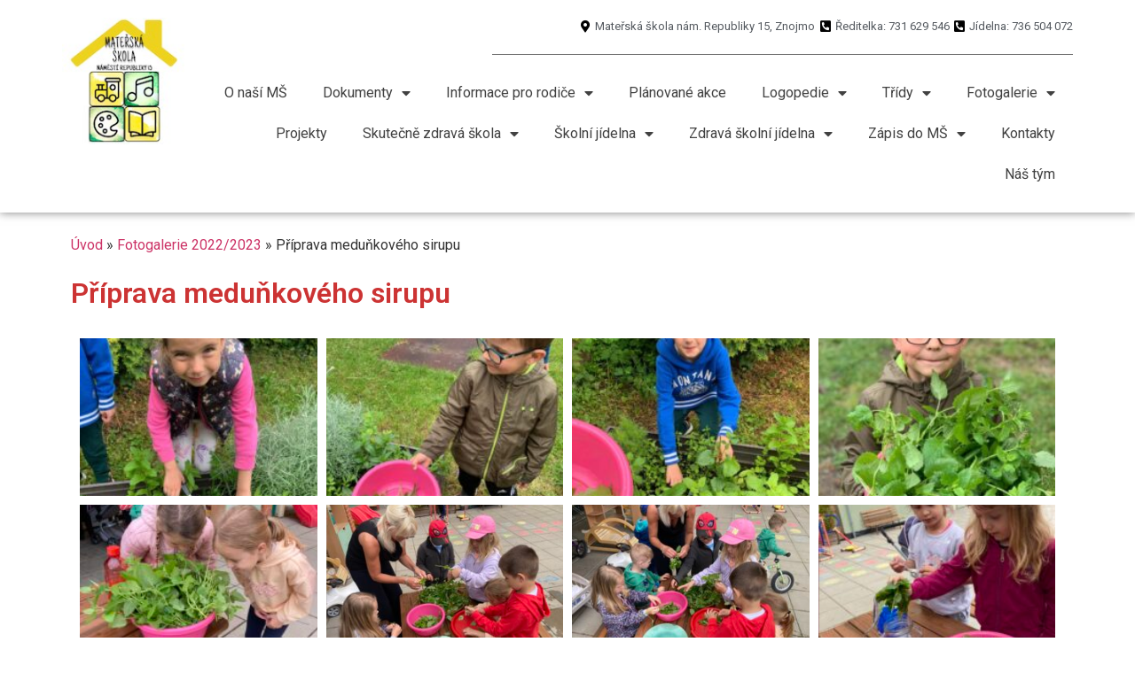

--- FILE ---
content_type: text/html; charset=UTF-8
request_url: https://msnamrepublikyznojmo.cz/uncategorized/priprava-medunkoveho-sirupu/
body_size: 15569
content:
<!doctype html>
<html lang="cs" prefix="og: https://ogp.me/ns#">
<head>
	<meta charset="UTF-8">
	<meta name="viewport" content="width=device-width, initial-scale=1">
	<link rel="profile" href="https://gmpg.org/xfn/11">
		<style>img:is([sizes="auto" i], [sizes^="auto," i]) { contain-intrinsic-size: 3000px 1500px }</style>
	
<!-- Optimalizace pro vyhledávače podle Rank Math - https://rankmath.com/ -->
<title>Příprava meduňkového sirupu - MŠ nám. Republiky</title>
<meta name="robots" content="index, follow, max-snippet:-1, max-video-preview:-1, max-image-preview:large"/>
<link rel="canonical" href="https://msnamrepublikyznojmo.cz/uncategorized/priprava-medunkoveho-sirupu/" />
<meta property="og:locale" content="cs_CZ" />
<meta property="og:type" content="article" />
<meta property="og:title" content="Příprava meduňkového sirupu - MŠ nám. Republiky" />
<meta property="og:url" content="https://msnamrepublikyznojmo.cz/uncategorized/priprava-medunkoveho-sirupu/" />
<meta property="og:site_name" content="MŠ nám. Republiky" />
<meta property="article:section" content="Fotogalerie 2022/2023" />
<meta property="og:updated_time" content="2023-08-31T16:54:44+00:00" />
<meta property="og:image" content="https://msnamrepublikyznojmo.cz/wp-content/uploads/2023/06/00B0CC5A-7985-4D9B-97FC-72CCE522A957-1024x768.jpeg" />
<meta property="og:image:secure_url" content="https://msnamrepublikyznojmo.cz/wp-content/uploads/2023/06/00B0CC5A-7985-4D9B-97FC-72CCE522A957-1024x768.jpeg" />
<meta property="og:image:width" content="800" />
<meta property="og:image:height" content="600" />
<meta property="og:image:alt" content="Příprava meduňkového sirupu" />
<meta property="og:image:type" content="image/jpeg" />
<meta property="article:published_time" content="2023-06-06T18:20:03+00:00" />
<meta property="article:modified_time" content="2023-08-31T16:54:44+00:00" />
<meta name="twitter:card" content="summary_large_image" />
<meta name="twitter:title" content="Příprava meduňkového sirupu - MŠ nám. Republiky" />
<meta name="twitter:image" content="https://msnamrepublikyznojmo.cz/wp-content/uploads/2023/06/00B0CC5A-7985-4D9B-97FC-72CCE522A957-1024x768.jpeg" />
<meta name="twitter:label1" content="Napsal/a" />
<meta name="twitter:data1" content="ucitel" />
<meta name="twitter:label2" content="Doba čtení" />
<meta name="twitter:data2" content="Méně než minuta" />
<script type="application/ld+json" class="rank-math-schema">{"@context":"https://schema.org","@graph":[{"@type":["EducationalOrganization","Organization"],"@id":"https://msnamrepublikyznojmo.cz/#organization","name":"M\u0160 n\u00e1m. Republiky","url":"https://msnamrepublikyznojmo.cz"},{"@type":"WebSite","@id":"https://msnamrepublikyznojmo.cz/#website","url":"https://msnamrepublikyznojmo.cz","name":"M\u0160 n\u00e1m. Republiky","publisher":{"@id":"https://msnamrepublikyznojmo.cz/#organization"},"inLanguage":"cs"},{"@type":"ImageObject","@id":"https://msnamrepublikyznojmo.cz/wp-content/uploads/2023/06/00B0CC5A-7985-4D9B-97FC-72CCE522A957-scaled.jpeg","url":"https://msnamrepublikyznojmo.cz/wp-content/uploads/2023/06/00B0CC5A-7985-4D9B-97FC-72CCE522A957-scaled.jpeg","width":"2560","height":"1920","inLanguage":"cs"},{"@type":"BreadcrumbList","@id":"https://msnamrepublikyznojmo.cz/uncategorized/priprava-medunkoveho-sirupu/#breadcrumb","itemListElement":[{"@type":"ListItem","position":"1","item":{"@id":"http://msnamrepublikyznojmo.cz","name":"\u00davod"}},{"@type":"ListItem","position":"2","item":{"@id":"https://msnamrepublikyznojmo.cz/category/fotogalerie-2022-2023/","name":"Fotogalerie 2022/2023"}},{"@type":"ListItem","position":"3","item":{"@id":"https://msnamrepublikyznojmo.cz/uncategorized/priprava-medunkoveho-sirupu/","name":"P\u0159\u00edprava medu\u0148kov\u00e9ho sirupu"}}]},{"@type":"WebPage","@id":"https://msnamrepublikyznojmo.cz/uncategorized/priprava-medunkoveho-sirupu/#webpage","url":"https://msnamrepublikyznojmo.cz/uncategorized/priprava-medunkoveho-sirupu/","name":"P\u0159\u00edprava medu\u0148kov\u00e9ho sirupu - M\u0160 n\u00e1m. Republiky","datePublished":"2023-06-06T18:20:03+00:00","dateModified":"2023-08-31T16:54:44+00:00","isPartOf":{"@id":"https://msnamrepublikyznojmo.cz/#website"},"primaryImageOfPage":{"@id":"https://msnamrepublikyznojmo.cz/wp-content/uploads/2023/06/00B0CC5A-7985-4D9B-97FC-72CCE522A957-scaled.jpeg"},"inLanguage":"cs","breadcrumb":{"@id":"https://msnamrepublikyznojmo.cz/uncategorized/priprava-medunkoveho-sirupu/#breadcrumb"}},{"@type":"Person","@id":"https://msnamrepublikyznojmo.cz/author/ucitel/","name":"ucitel","url":"https://msnamrepublikyznojmo.cz/author/ucitel/","image":{"@type":"ImageObject","@id":"https://secure.gravatar.com/avatar/e80b51041fe50f2e86261391b7a4a4e1f394a6902173fb80c8ef39dcb6da70ed?s=96&amp;d=mm&amp;r=g","url":"https://secure.gravatar.com/avatar/e80b51041fe50f2e86261391b7a4a4e1f394a6902173fb80c8ef39dcb6da70ed?s=96&amp;d=mm&amp;r=g","caption":"ucitel","inLanguage":"cs"},"worksFor":{"@id":"https://msnamrepublikyznojmo.cz/#organization"}},{"@type":"BlogPosting","headline":"P\u0159\u00edprava medu\u0148kov\u00e9ho sirupu - M\u0160 n\u00e1m. Republiky","datePublished":"2023-06-06T18:20:03+00:00","dateModified":"2023-08-31T16:54:44+00:00","articleSection":"Fotogalerie 2022/2023, Uncategorized","author":{"@id":"https://msnamrepublikyznojmo.cz/author/ucitel/","name":"ucitel"},"publisher":{"@id":"https://msnamrepublikyznojmo.cz/#organization"},"name":"P\u0159\u00edprava medu\u0148kov\u00e9ho sirupu - M\u0160 n\u00e1m. Republiky","@id":"https://msnamrepublikyznojmo.cz/uncategorized/priprava-medunkoveho-sirupu/#richSnippet","isPartOf":{"@id":"https://msnamrepublikyznojmo.cz/uncategorized/priprava-medunkoveho-sirupu/#webpage"},"image":{"@id":"https://msnamrepublikyznojmo.cz/wp-content/uploads/2023/06/00B0CC5A-7985-4D9B-97FC-72CCE522A957-scaled.jpeg"},"inLanguage":"cs","mainEntityOfPage":{"@id":"https://msnamrepublikyznojmo.cz/uncategorized/priprava-medunkoveho-sirupu/#webpage"}}]}</script>
<!-- /Rank Math WordPress SEO plugin -->

<link rel="alternate" type="application/rss+xml" title="MŠ nám. Republiky &raquo; RSS zdroj" href="https://msnamrepublikyznojmo.cz/feed/" />
<link rel="alternate" type="application/rss+xml" title="MŠ nám. Republiky &raquo; RSS komentářů" href="https://msnamrepublikyznojmo.cz/comments/feed/" />
<script>
window._wpemojiSettings = {"baseUrl":"https:\/\/s.w.org\/images\/core\/emoji\/16.0.1\/72x72\/","ext":".png","svgUrl":"https:\/\/s.w.org\/images\/core\/emoji\/16.0.1\/svg\/","svgExt":".svg","source":{"concatemoji":"https:\/\/msnamrepublikyznojmo.cz\/wp-includes\/js\/wp-emoji-release.min.js?ver=6.8.3"}};
/*! This file is auto-generated */
!function(s,n){var o,i,e;function c(e){try{var t={supportTests:e,timestamp:(new Date).valueOf()};sessionStorage.setItem(o,JSON.stringify(t))}catch(e){}}function p(e,t,n){e.clearRect(0,0,e.canvas.width,e.canvas.height),e.fillText(t,0,0);var t=new Uint32Array(e.getImageData(0,0,e.canvas.width,e.canvas.height).data),a=(e.clearRect(0,0,e.canvas.width,e.canvas.height),e.fillText(n,0,0),new Uint32Array(e.getImageData(0,0,e.canvas.width,e.canvas.height).data));return t.every(function(e,t){return e===a[t]})}function u(e,t){e.clearRect(0,0,e.canvas.width,e.canvas.height),e.fillText(t,0,0);for(var n=e.getImageData(16,16,1,1),a=0;a<n.data.length;a++)if(0!==n.data[a])return!1;return!0}function f(e,t,n,a){switch(t){case"flag":return n(e,"\ud83c\udff3\ufe0f\u200d\u26a7\ufe0f","\ud83c\udff3\ufe0f\u200b\u26a7\ufe0f")?!1:!n(e,"\ud83c\udde8\ud83c\uddf6","\ud83c\udde8\u200b\ud83c\uddf6")&&!n(e,"\ud83c\udff4\udb40\udc67\udb40\udc62\udb40\udc65\udb40\udc6e\udb40\udc67\udb40\udc7f","\ud83c\udff4\u200b\udb40\udc67\u200b\udb40\udc62\u200b\udb40\udc65\u200b\udb40\udc6e\u200b\udb40\udc67\u200b\udb40\udc7f");case"emoji":return!a(e,"\ud83e\udedf")}return!1}function g(e,t,n,a){var r="undefined"!=typeof WorkerGlobalScope&&self instanceof WorkerGlobalScope?new OffscreenCanvas(300,150):s.createElement("canvas"),o=r.getContext("2d",{willReadFrequently:!0}),i=(o.textBaseline="top",o.font="600 32px Arial",{});return e.forEach(function(e){i[e]=t(o,e,n,a)}),i}function t(e){var t=s.createElement("script");t.src=e,t.defer=!0,s.head.appendChild(t)}"undefined"!=typeof Promise&&(o="wpEmojiSettingsSupports",i=["flag","emoji"],n.supports={everything:!0,everythingExceptFlag:!0},e=new Promise(function(e){s.addEventListener("DOMContentLoaded",e,{once:!0})}),new Promise(function(t){var n=function(){try{var e=JSON.parse(sessionStorage.getItem(o));if("object"==typeof e&&"number"==typeof e.timestamp&&(new Date).valueOf()<e.timestamp+604800&&"object"==typeof e.supportTests)return e.supportTests}catch(e){}return null}();if(!n){if("undefined"!=typeof Worker&&"undefined"!=typeof OffscreenCanvas&&"undefined"!=typeof URL&&URL.createObjectURL&&"undefined"!=typeof Blob)try{var e="postMessage("+g.toString()+"("+[JSON.stringify(i),f.toString(),p.toString(),u.toString()].join(",")+"));",a=new Blob([e],{type:"text/javascript"}),r=new Worker(URL.createObjectURL(a),{name:"wpTestEmojiSupports"});return void(r.onmessage=function(e){c(n=e.data),r.terminate(),t(n)})}catch(e){}c(n=g(i,f,p,u))}t(n)}).then(function(e){for(var t in e)n.supports[t]=e[t],n.supports.everything=n.supports.everything&&n.supports[t],"flag"!==t&&(n.supports.everythingExceptFlag=n.supports.everythingExceptFlag&&n.supports[t]);n.supports.everythingExceptFlag=n.supports.everythingExceptFlag&&!n.supports.flag,n.DOMReady=!1,n.readyCallback=function(){n.DOMReady=!0}}).then(function(){return e}).then(function(){var e;n.supports.everything||(n.readyCallback(),(e=n.source||{}).concatemoji?t(e.concatemoji):e.wpemoji&&e.twemoji&&(t(e.twemoji),t(e.wpemoji)))}))}((window,document),window._wpemojiSettings);
</script>
<style id='wp-emoji-styles-inline-css'>

	img.wp-smiley, img.emoji {
		display: inline !important;
		border: none !important;
		box-shadow: none !important;
		height: 1em !important;
		width: 1em !important;
		margin: 0 0.07em !important;
		vertical-align: -0.1em !important;
		background: none !important;
		padding: 0 !important;
	}
</style>
<style id='pdfemb-pdf-embedder-viewer-style-inline-css'>
.wp-block-pdfemb-pdf-embedder-viewer{max-width:none}

</style>
<style id='global-styles-inline-css'>
:root{--wp--preset--aspect-ratio--square: 1;--wp--preset--aspect-ratio--4-3: 4/3;--wp--preset--aspect-ratio--3-4: 3/4;--wp--preset--aspect-ratio--3-2: 3/2;--wp--preset--aspect-ratio--2-3: 2/3;--wp--preset--aspect-ratio--16-9: 16/9;--wp--preset--aspect-ratio--9-16: 9/16;--wp--preset--color--black: #000000;--wp--preset--color--cyan-bluish-gray: #abb8c3;--wp--preset--color--white: #ffffff;--wp--preset--color--pale-pink: #f78da7;--wp--preset--color--vivid-red: #cf2e2e;--wp--preset--color--luminous-vivid-orange: #ff6900;--wp--preset--color--luminous-vivid-amber: #fcb900;--wp--preset--color--light-green-cyan: #7bdcb5;--wp--preset--color--vivid-green-cyan: #00d084;--wp--preset--color--pale-cyan-blue: #8ed1fc;--wp--preset--color--vivid-cyan-blue: #0693e3;--wp--preset--color--vivid-purple: #9b51e0;--wp--preset--gradient--vivid-cyan-blue-to-vivid-purple: linear-gradient(135deg,rgba(6,147,227,1) 0%,rgb(155,81,224) 100%);--wp--preset--gradient--light-green-cyan-to-vivid-green-cyan: linear-gradient(135deg,rgb(122,220,180) 0%,rgb(0,208,130) 100%);--wp--preset--gradient--luminous-vivid-amber-to-luminous-vivid-orange: linear-gradient(135deg,rgba(252,185,0,1) 0%,rgba(255,105,0,1) 100%);--wp--preset--gradient--luminous-vivid-orange-to-vivid-red: linear-gradient(135deg,rgba(255,105,0,1) 0%,rgb(207,46,46) 100%);--wp--preset--gradient--very-light-gray-to-cyan-bluish-gray: linear-gradient(135deg,rgb(238,238,238) 0%,rgb(169,184,195) 100%);--wp--preset--gradient--cool-to-warm-spectrum: linear-gradient(135deg,rgb(74,234,220) 0%,rgb(151,120,209) 20%,rgb(207,42,186) 40%,rgb(238,44,130) 60%,rgb(251,105,98) 80%,rgb(254,248,76) 100%);--wp--preset--gradient--blush-light-purple: linear-gradient(135deg,rgb(255,206,236) 0%,rgb(152,150,240) 100%);--wp--preset--gradient--blush-bordeaux: linear-gradient(135deg,rgb(254,205,165) 0%,rgb(254,45,45) 50%,rgb(107,0,62) 100%);--wp--preset--gradient--luminous-dusk: linear-gradient(135deg,rgb(255,203,112) 0%,rgb(199,81,192) 50%,rgb(65,88,208) 100%);--wp--preset--gradient--pale-ocean: linear-gradient(135deg,rgb(255,245,203) 0%,rgb(182,227,212) 50%,rgb(51,167,181) 100%);--wp--preset--gradient--electric-grass: linear-gradient(135deg,rgb(202,248,128) 0%,rgb(113,206,126) 100%);--wp--preset--gradient--midnight: linear-gradient(135deg,rgb(2,3,129) 0%,rgb(40,116,252) 100%);--wp--preset--font-size--small: 13px;--wp--preset--font-size--medium: 20px;--wp--preset--font-size--large: 36px;--wp--preset--font-size--x-large: 42px;--wp--preset--spacing--20: 0.44rem;--wp--preset--spacing--30: 0.67rem;--wp--preset--spacing--40: 1rem;--wp--preset--spacing--50: 1.5rem;--wp--preset--spacing--60: 2.25rem;--wp--preset--spacing--70: 3.38rem;--wp--preset--spacing--80: 5.06rem;--wp--preset--shadow--natural: 6px 6px 9px rgba(0, 0, 0, 0.2);--wp--preset--shadow--deep: 12px 12px 50px rgba(0, 0, 0, 0.4);--wp--preset--shadow--sharp: 6px 6px 0px rgba(0, 0, 0, 0.2);--wp--preset--shadow--outlined: 6px 6px 0px -3px rgba(255, 255, 255, 1), 6px 6px rgba(0, 0, 0, 1);--wp--preset--shadow--crisp: 6px 6px 0px rgba(0, 0, 0, 1);}:root { --wp--style--global--content-size: 800px;--wp--style--global--wide-size: 1200px; }:where(body) { margin: 0; }.wp-site-blocks > .alignleft { float: left; margin-right: 2em; }.wp-site-blocks > .alignright { float: right; margin-left: 2em; }.wp-site-blocks > .aligncenter { justify-content: center; margin-left: auto; margin-right: auto; }:where(.wp-site-blocks) > * { margin-block-start: 24px; margin-block-end: 0; }:where(.wp-site-blocks) > :first-child { margin-block-start: 0; }:where(.wp-site-blocks) > :last-child { margin-block-end: 0; }:root { --wp--style--block-gap: 24px; }:root :where(.is-layout-flow) > :first-child{margin-block-start: 0;}:root :where(.is-layout-flow) > :last-child{margin-block-end: 0;}:root :where(.is-layout-flow) > *{margin-block-start: 24px;margin-block-end: 0;}:root :where(.is-layout-constrained) > :first-child{margin-block-start: 0;}:root :where(.is-layout-constrained) > :last-child{margin-block-end: 0;}:root :where(.is-layout-constrained) > *{margin-block-start: 24px;margin-block-end: 0;}:root :where(.is-layout-flex){gap: 24px;}:root :where(.is-layout-grid){gap: 24px;}.is-layout-flow > .alignleft{float: left;margin-inline-start: 0;margin-inline-end: 2em;}.is-layout-flow > .alignright{float: right;margin-inline-start: 2em;margin-inline-end: 0;}.is-layout-flow > .aligncenter{margin-left: auto !important;margin-right: auto !important;}.is-layout-constrained > .alignleft{float: left;margin-inline-start: 0;margin-inline-end: 2em;}.is-layout-constrained > .alignright{float: right;margin-inline-start: 2em;margin-inline-end: 0;}.is-layout-constrained > .aligncenter{margin-left: auto !important;margin-right: auto !important;}.is-layout-constrained > :where(:not(.alignleft):not(.alignright):not(.alignfull)){max-width: var(--wp--style--global--content-size);margin-left: auto !important;margin-right: auto !important;}.is-layout-constrained > .alignwide{max-width: var(--wp--style--global--wide-size);}body .is-layout-flex{display: flex;}.is-layout-flex{flex-wrap: wrap;align-items: center;}.is-layout-flex > :is(*, div){margin: 0;}body .is-layout-grid{display: grid;}.is-layout-grid > :is(*, div){margin: 0;}body{padding-top: 0px;padding-right: 0px;padding-bottom: 0px;padding-left: 0px;}a:where(:not(.wp-element-button)){text-decoration: underline;}:root :where(.wp-element-button, .wp-block-button__link){background-color: #32373c;border-width: 0;color: #fff;font-family: inherit;font-size: inherit;line-height: inherit;padding: calc(0.667em + 2px) calc(1.333em + 2px);text-decoration: none;}.has-black-color{color: var(--wp--preset--color--black) !important;}.has-cyan-bluish-gray-color{color: var(--wp--preset--color--cyan-bluish-gray) !important;}.has-white-color{color: var(--wp--preset--color--white) !important;}.has-pale-pink-color{color: var(--wp--preset--color--pale-pink) !important;}.has-vivid-red-color{color: var(--wp--preset--color--vivid-red) !important;}.has-luminous-vivid-orange-color{color: var(--wp--preset--color--luminous-vivid-orange) !important;}.has-luminous-vivid-amber-color{color: var(--wp--preset--color--luminous-vivid-amber) !important;}.has-light-green-cyan-color{color: var(--wp--preset--color--light-green-cyan) !important;}.has-vivid-green-cyan-color{color: var(--wp--preset--color--vivid-green-cyan) !important;}.has-pale-cyan-blue-color{color: var(--wp--preset--color--pale-cyan-blue) !important;}.has-vivid-cyan-blue-color{color: var(--wp--preset--color--vivid-cyan-blue) !important;}.has-vivid-purple-color{color: var(--wp--preset--color--vivid-purple) !important;}.has-black-background-color{background-color: var(--wp--preset--color--black) !important;}.has-cyan-bluish-gray-background-color{background-color: var(--wp--preset--color--cyan-bluish-gray) !important;}.has-white-background-color{background-color: var(--wp--preset--color--white) !important;}.has-pale-pink-background-color{background-color: var(--wp--preset--color--pale-pink) !important;}.has-vivid-red-background-color{background-color: var(--wp--preset--color--vivid-red) !important;}.has-luminous-vivid-orange-background-color{background-color: var(--wp--preset--color--luminous-vivid-orange) !important;}.has-luminous-vivid-amber-background-color{background-color: var(--wp--preset--color--luminous-vivid-amber) !important;}.has-light-green-cyan-background-color{background-color: var(--wp--preset--color--light-green-cyan) !important;}.has-vivid-green-cyan-background-color{background-color: var(--wp--preset--color--vivid-green-cyan) !important;}.has-pale-cyan-blue-background-color{background-color: var(--wp--preset--color--pale-cyan-blue) !important;}.has-vivid-cyan-blue-background-color{background-color: var(--wp--preset--color--vivid-cyan-blue) !important;}.has-vivid-purple-background-color{background-color: var(--wp--preset--color--vivid-purple) !important;}.has-black-border-color{border-color: var(--wp--preset--color--black) !important;}.has-cyan-bluish-gray-border-color{border-color: var(--wp--preset--color--cyan-bluish-gray) !important;}.has-white-border-color{border-color: var(--wp--preset--color--white) !important;}.has-pale-pink-border-color{border-color: var(--wp--preset--color--pale-pink) !important;}.has-vivid-red-border-color{border-color: var(--wp--preset--color--vivid-red) !important;}.has-luminous-vivid-orange-border-color{border-color: var(--wp--preset--color--luminous-vivid-orange) !important;}.has-luminous-vivid-amber-border-color{border-color: var(--wp--preset--color--luminous-vivid-amber) !important;}.has-light-green-cyan-border-color{border-color: var(--wp--preset--color--light-green-cyan) !important;}.has-vivid-green-cyan-border-color{border-color: var(--wp--preset--color--vivid-green-cyan) !important;}.has-pale-cyan-blue-border-color{border-color: var(--wp--preset--color--pale-cyan-blue) !important;}.has-vivid-cyan-blue-border-color{border-color: var(--wp--preset--color--vivid-cyan-blue) !important;}.has-vivid-purple-border-color{border-color: var(--wp--preset--color--vivid-purple) !important;}.has-vivid-cyan-blue-to-vivid-purple-gradient-background{background: var(--wp--preset--gradient--vivid-cyan-blue-to-vivid-purple) !important;}.has-light-green-cyan-to-vivid-green-cyan-gradient-background{background: var(--wp--preset--gradient--light-green-cyan-to-vivid-green-cyan) !important;}.has-luminous-vivid-amber-to-luminous-vivid-orange-gradient-background{background: var(--wp--preset--gradient--luminous-vivid-amber-to-luminous-vivid-orange) !important;}.has-luminous-vivid-orange-to-vivid-red-gradient-background{background: var(--wp--preset--gradient--luminous-vivid-orange-to-vivid-red) !important;}.has-very-light-gray-to-cyan-bluish-gray-gradient-background{background: var(--wp--preset--gradient--very-light-gray-to-cyan-bluish-gray) !important;}.has-cool-to-warm-spectrum-gradient-background{background: var(--wp--preset--gradient--cool-to-warm-spectrum) !important;}.has-blush-light-purple-gradient-background{background: var(--wp--preset--gradient--blush-light-purple) !important;}.has-blush-bordeaux-gradient-background{background: var(--wp--preset--gradient--blush-bordeaux) !important;}.has-luminous-dusk-gradient-background{background: var(--wp--preset--gradient--luminous-dusk) !important;}.has-pale-ocean-gradient-background{background: var(--wp--preset--gradient--pale-ocean) !important;}.has-electric-grass-gradient-background{background: var(--wp--preset--gradient--electric-grass) !important;}.has-midnight-gradient-background{background: var(--wp--preset--gradient--midnight) !important;}.has-small-font-size{font-size: var(--wp--preset--font-size--small) !important;}.has-medium-font-size{font-size: var(--wp--preset--font-size--medium) !important;}.has-large-font-size{font-size: var(--wp--preset--font-size--large) !important;}.has-x-large-font-size{font-size: var(--wp--preset--font-size--x-large) !important;}
:root :where(.wp-block-pullquote){font-size: 1.5em;line-height: 1.6;}
</style>
<link rel='stylesheet' id='cmplz-general-css' href='https://msnamrepublikyznojmo.cz/wp-content/plugins/complianz-gdpr/assets/css/cookieblocker.min.css?ver=1764835036' media='all' />
<link rel='stylesheet' id='hello-elementor-css' href='https://msnamrepublikyznojmo.cz/wp-content/themes/hello-elementor/assets/css/reset.css?ver=3.4.5' media='all' />
<link rel='stylesheet' id='hello-elementor-theme-style-css' href='https://msnamrepublikyznojmo.cz/wp-content/themes/hello-elementor/assets/css/theme.css?ver=3.4.5' media='all' />
<link rel='stylesheet' id='hello-elementor-header-footer-css' href='https://msnamrepublikyznojmo.cz/wp-content/themes/hello-elementor/assets/css/header-footer.css?ver=3.4.5' media='all' />
<link rel='stylesheet' id='elementor-frontend-css' href='https://msnamrepublikyznojmo.cz/wp-content/plugins/elementor/assets/css/frontend.min.css?ver=3.33.2' media='all' />
<link rel='stylesheet' id='widget-image-css' href='https://msnamrepublikyznojmo.cz/wp-content/plugins/elementor/assets/css/widget-image.min.css?ver=3.33.2' media='all' />
<link rel='stylesheet' id='widget-icon-list-css' href='https://msnamrepublikyznojmo.cz/wp-content/plugins/elementor/assets/css/widget-icon-list.min.css?ver=3.33.2' media='all' />
<link rel='stylesheet' id='widget-divider-css' href='https://msnamrepublikyznojmo.cz/wp-content/plugins/elementor/assets/css/widget-divider.min.css?ver=3.33.2' media='all' />
<link rel='stylesheet' id='widget-nav-menu-css' href='https://msnamrepublikyznojmo.cz/wp-content/plugins/elementor-pro/assets/css/widget-nav-menu.min.css?ver=3.33.2' media='all' />
<link rel='stylesheet' id='widget-heading-css' href='https://msnamrepublikyznojmo.cz/wp-content/plugins/elementor/assets/css/widget-heading.min.css?ver=3.33.2' media='all' />
<link rel='stylesheet' id='elementor-icons-css' href='https://msnamrepublikyznojmo.cz/wp-content/plugins/elementor/assets/lib/eicons/css/elementor-icons.min.css?ver=5.44.0' media='all' />
<link rel='stylesheet' id='elementor-post-13-css' href='https://msnamrepublikyznojmo.cz/wp-content/uploads/elementor/css/post-13.css?ver=1764835158' media='all' />
<link rel='stylesheet' id='swiper-css' href='https://msnamrepublikyznojmo.cz/wp-content/plugins/elementor/assets/lib/swiper/v8/css/swiper.min.css?ver=8.4.5' media='all' />
<link rel='stylesheet' id='e-swiper-css' href='https://msnamrepublikyznojmo.cz/wp-content/plugins/elementor/assets/css/conditionals/e-swiper.min.css?ver=3.33.2' media='all' />
<link rel='stylesheet' id='widget-gallery-css' href='https://msnamrepublikyznojmo.cz/wp-content/plugins/elementor-pro/assets/css/widget-gallery.min.css?ver=3.33.2' media='all' />
<link rel='stylesheet' id='elementor-gallery-css' href='https://msnamrepublikyznojmo.cz/wp-content/plugins/elementor/assets/lib/e-gallery/css/e-gallery.min.css?ver=1.2.0' media='all' />
<link rel='stylesheet' id='e-transitions-css' href='https://msnamrepublikyznojmo.cz/wp-content/plugins/elementor-pro/assets/css/conditionals/transitions.min.css?ver=3.33.2' media='all' />
<link rel='stylesheet' id='elementor-post-10795-css' href='https://msnamrepublikyznojmo.cz/wp-content/uploads/elementor/css/post-10795.css?ver=1764970242' media='all' />
<link rel='stylesheet' id='elementor-post-7-css' href='https://msnamrepublikyznojmo.cz/wp-content/uploads/elementor/css/post-7.css?ver=1765203853' media='all' />
<link rel='stylesheet' id='elementor-post-9-css' href='https://msnamrepublikyznojmo.cz/wp-content/uploads/elementor/css/post-9.css?ver=1764835158' media='all' />
<link rel='stylesheet' id='elementor-post-211-css' href='https://msnamrepublikyznojmo.cz/wp-content/uploads/elementor/css/post-211.css?ver=1764835158' media='all' />
<link rel='stylesheet' id='elementor-gf-roboto-css' href='https://fonts.googleapis.com/css?family=Roboto:100,100italic,200,200italic,300,300italic,400,400italic,500,500italic,600,600italic,700,700italic,800,800italic,900,900italic&#038;display=auto&#038;subset=latin-ext' media='all' />
<link rel='stylesheet' id='elementor-gf-robotoslab-css' href='https://fonts.googleapis.com/css?family=Roboto+Slab:100,100italic,200,200italic,300,300italic,400,400italic,500,500italic,600,600italic,700,700italic,800,800italic,900,900italic&#038;display=auto&#038;subset=latin-ext' media='all' />
<link rel='stylesheet' id='elementor-icons-shared-0-css' href='https://msnamrepublikyznojmo.cz/wp-content/plugins/elementor/assets/lib/font-awesome/css/fontawesome.min.css?ver=5.15.3' media='all' />
<link rel='stylesheet' id='elementor-icons-fa-solid-css' href='https://msnamrepublikyznojmo.cz/wp-content/plugins/elementor/assets/lib/font-awesome/css/solid.min.css?ver=5.15.3' media='all' />
<script src="https://msnamrepublikyznojmo.cz/wp-includes/js/jquery/jquery.min.js?ver=3.7.1" id="jquery-core-js"></script>
<script src="https://msnamrepublikyznojmo.cz/wp-includes/js/jquery/jquery-migrate.min.js?ver=3.4.1" id="jquery-migrate-js"></script>
<link rel="https://api.w.org/" href="https://msnamrepublikyznojmo.cz/wp-json/" /><link rel="alternate" title="JSON" type="application/json" href="https://msnamrepublikyznojmo.cz/wp-json/wp/v2/posts/10795" /><link rel="EditURI" type="application/rsd+xml" title="RSD" href="https://msnamrepublikyznojmo.cz/xmlrpc.php?rsd" />
<meta name="generator" content="WordPress 6.8.3" />
<link rel='shortlink' href='https://msnamrepublikyznojmo.cz/?p=10795' />
<link rel="alternate" title="oEmbed (JSON)" type="application/json+oembed" href="https://msnamrepublikyznojmo.cz/wp-json/oembed/1.0/embed?url=https%3A%2F%2Fmsnamrepublikyznojmo.cz%2Funcategorized%2Fpriprava-medunkoveho-sirupu%2F" />
<link rel="alternate" title="oEmbed (XML)" type="text/xml+oembed" href="https://msnamrepublikyznojmo.cz/wp-json/oembed/1.0/embed?url=https%3A%2F%2Fmsnamrepublikyznojmo.cz%2Funcategorized%2Fpriprava-medunkoveho-sirupu%2F&#038;format=xml" />
			<style>.cmplz-hidden {
					display: none !important;
				}</style><!-- Analytics by WP Statistics - https://wp-statistics.com -->
<meta name="generator" content="Elementor 3.33.2; features: additional_custom_breakpoints; settings: css_print_method-external, google_font-enabled, font_display-auto">
			<style>
				.e-con.e-parent:nth-of-type(n+4):not(.e-lazyloaded):not(.e-no-lazyload),
				.e-con.e-parent:nth-of-type(n+4):not(.e-lazyloaded):not(.e-no-lazyload) * {
					background-image: none !important;
				}
				@media screen and (max-height: 1024px) {
					.e-con.e-parent:nth-of-type(n+3):not(.e-lazyloaded):not(.e-no-lazyload),
					.e-con.e-parent:nth-of-type(n+3):not(.e-lazyloaded):not(.e-no-lazyload) * {
						background-image: none !important;
					}
				}
				@media screen and (max-height: 640px) {
					.e-con.e-parent:nth-of-type(n+2):not(.e-lazyloaded):not(.e-no-lazyload),
					.e-con.e-parent:nth-of-type(n+2):not(.e-lazyloaded):not(.e-no-lazyload) * {
						background-image: none !important;
					}
				}
			</style>
			<link rel="icon" href="https://msnamrepublikyznojmo.cz/wp-content/uploads/2021/06/logo_ms_nam_republiky_znojmo-150x150.jpg" sizes="32x32" />
<link rel="icon" href="https://msnamrepublikyznojmo.cz/wp-content/uploads/2021/06/logo_ms_nam_republiky_znojmo.jpg" sizes="192x192" />
<link rel="apple-touch-icon" href="https://msnamrepublikyznojmo.cz/wp-content/uploads/2021/06/logo_ms_nam_republiky_znojmo.jpg" />
<meta name="msapplication-TileImage" content="https://msnamrepublikyznojmo.cz/wp-content/uploads/2021/06/logo_ms_nam_republiky_znojmo.jpg" />
</head>
<body class="wp-singular post-template-default single single-post postid-10795 single-format-standard wp-custom-logo wp-embed-responsive wp-theme-hello-elementor hello-elementor-default elementor-default elementor-kit-13 elementor-page elementor-page-10795 elementor-page-211">


<a class="skip-link screen-reader-text" href="#content">Přejít k obsahu</a>

		<header data-elementor-type="header" data-elementor-id="7" class="elementor elementor-7 elementor-location-header" data-elementor-post-type="elementor_library">
					<nav class="elementor-section elementor-top-section elementor-element elementor-element-450827cb elementor-section-boxed elementor-section-height-default elementor-section-height-default" data-id="450827cb" data-element_type="section">
						<div class="elementor-container elementor-column-gap-default">
					<div class="elementor-column elementor-col-50 elementor-top-column elementor-element elementor-element-7ad2d540" data-id="7ad2d540" data-element_type="column">
			<div class="elementor-widget-wrap elementor-element-populated">
						<div class="elementor-element elementor-element-28531890 elementor-widget elementor-widget-image" data-id="28531890" data-element_type="widget" data-widget_type="image.default">
				<div class="elementor-widget-container">
																<a href="https://msnamrepublikyznojmo.cz">
							<img width="150" height="150" src="https://msnamrepublikyznojmo.cz/wp-content/uploads/2021/06/logo_ms_nam_republiky_znojmo.jpg" class="attachment-full size-full wp-image-3171" alt="" />								</a>
															</div>
				</div>
					</div>
		</div>
				<nav class="elementor-column elementor-col-50 elementor-top-column elementor-element elementor-element-57132798" data-id="57132798" data-element_type="column">
			<div class="elementor-widget-wrap elementor-element-populated">
						<div class="elementor-element elementor-element-129aa0b elementor-icon-list--layout-inline elementor-align-right elementor-widget__width-auto elementor-mobile-align-center elementor-list-item-link-full_width elementor-widget elementor-widget-icon-list" data-id="129aa0b" data-element_type="widget" data-widget_type="icon-list.default">
				<div class="elementor-widget-container">
							<ul class="elementor-icon-list-items elementor-inline-items">
							<li class="elementor-icon-list-item elementor-inline-item">
											<span class="elementor-icon-list-icon">
							<i aria-hidden="true" class="fas fa-map-marker-alt"></i>						</span>
										<span class="elementor-icon-list-text">Mateřská škola nám. Republiky 15, Znojmo</span>
									</li>
								<li class="elementor-icon-list-item elementor-inline-item">
											<a href="tel:+420731629546">

												<span class="elementor-icon-list-icon">
							<i aria-hidden="true" class="fas fa-phone-square-alt"></i>						</span>
										<span class="elementor-icon-list-text">Ředitelka: 731 629 546</span>
											</a>
									</li>
								<li class="elementor-icon-list-item elementor-inline-item">
											<a href="tel:736%20504%20072">

												<span class="elementor-icon-list-icon">
							<i aria-hidden="true" class="fas fa-phone-square-alt"></i>						</span>
										<span class="elementor-icon-list-text">Jídelna: 736 504 072</span>
											</a>
									</li>
						</ul>
						</div>
				</div>
				<div class="elementor-element elementor-element-2a233ed7 elementor-widget-divider--view-line elementor-widget elementor-widget-divider" data-id="2a233ed7" data-element_type="widget" data-widget_type="divider.default">
				<div class="elementor-widget-container">
							<div class="elementor-divider">
			<span class="elementor-divider-separator">
						</span>
		</div>
						</div>
				</div>
				<div class="elementor-element elementor-element-647e1240 elementor-nav-menu__align-end elementor-nav-menu--stretch elementor-nav-menu--dropdown-tablet elementor-nav-menu__text-align-aside elementor-nav-menu--toggle elementor-nav-menu--burger elementor-widget elementor-widget-nav-menu" data-id="647e1240" data-element_type="widget" data-settings="{&quot;full_width&quot;:&quot;stretch&quot;,&quot;layout&quot;:&quot;horizontal&quot;,&quot;submenu_icon&quot;:{&quot;value&quot;:&quot;&lt;i class=\&quot;fas fa-caret-down\&quot; aria-hidden=\&quot;true\&quot;&gt;&lt;\/i&gt;&quot;,&quot;library&quot;:&quot;fa-solid&quot;},&quot;toggle&quot;:&quot;burger&quot;}" data-widget_type="nav-menu.default">
				<div class="elementor-widget-container">
								<nav aria-label="Menu" class="elementor-nav-menu--main elementor-nav-menu__container elementor-nav-menu--layout-horizontal e--pointer-underline e--animation-fade">
				<ul id="menu-1-647e1240" class="elementor-nav-menu"><li class="menu-item menu-item-type-post_type menu-item-object-page menu-item-81"><a href="https://msnamrepublikyznojmo.cz/uvodni-stranka/povinne-informace-ms/" class="elementor-item">O naší MŠ</a></li>
<li class="menu-item menu-item-type-post_type menu-item-object-page menu-item-home menu-item-has-children menu-item-87"><a href="https://msnamrepublikyznojmo.cz/" class="elementor-item">Dokumenty</a>
<ul class="sub-menu elementor-nav-menu--dropdown">
	<li class="menu-item menu-item-type-post_type menu-item-object-page menu-item-21920"><a href="https://msnamrepublikyznojmo.cz/zrizovaci-listina/" class="elementor-sub-item">Zřizovací listina</a></li>
	<li class="menu-item menu-item-type-post_type menu-item-object-page menu-item-4328"><a href="https://msnamrepublikyznojmo.cz/vize-a-filozofie-ms-2/" class="elementor-sub-item">Vize a filozofie MŠ</a></li>
	<li class="menu-item menu-item-type-post_type menu-item-object-page menu-item-86"><a href="https://msnamrepublikyznojmo.cz/uvodni-stranka/svp/" class="elementor-sub-item">ŠVP a hl. cíle MŠ</a></li>
	<li class="menu-item menu-item-type-post_type menu-item-object-page menu-item-84"><a href="https://msnamrepublikyznojmo.cz/uvodni-stranka/rad-ms/" class="elementor-sub-item">Školní řád MŠ</a></li>
	<li class="menu-item menu-item-type-post_type menu-item-object-page menu-item-355"><a href="https://msnamrepublikyznojmo.cz/smernice-za-predskolni-vzdelavani-2020-2021/" class="elementor-sub-item">Úplata za předškolní vzdělávání 2025/2026</a></li>
	<li class="menu-item menu-item-type-post_type menu-item-object-page menu-item-21984"><a href="https://msnamrepublikyznojmo.cz/organizacni-rad/" class="elementor-sub-item">Organizační řád</a></li>
	<li class="menu-item menu-item-type-post_type menu-item-object-page menu-item-80"><a href="https://msnamrepublikyznojmo.cz/uvodni-stranka/ochrana-osobnich-udaju/" class="elementor-sub-item">Ochrana osobních údajů – GDPR</a></li>
	<li class="menu-item menu-item-type-post_type menu-item-object-page menu-item-10005"><a href="https://msnamrepublikyznojmo.cz/prohlaseni-o-pristupnosti/" class="elementor-sub-item">Prohlášení o přístupnosti</a></li>
	<li class="menu-item menu-item-type-post_type menu-item-object-page menu-item-12141"><a href="https://msnamrepublikyznojmo.cz/svobodny-pristup-k-informacim/" class="elementor-sub-item">Svobodný přístup k informacím</a></li>
	<li class="menu-item menu-item-type-post_type menu-item-object-page menu-item-6309"><a href="https://msnamrepublikyznojmo.cz/zasady-cookies-eu/" class="elementor-sub-item">Zásady cookies (EU)</a></li>
	<li class="menu-item menu-item-type-custom menu-item-object-custom menu-item-18698"><a href="https://msnamrepublikyznojmo.cz/wp-content/uploads/2025/03/Sazebník-úhrad-2025.pdf" class="elementor-sub-item">Sazebník úhrad</a></li>
</ul>
</li>
<li class="menu-item menu-item-type-post_type menu-item-object-page menu-item-has-children menu-item-74"><a href="https://msnamrepublikyznojmo.cz/informace-pro-rodice/" class="elementor-item">Informace pro rodiče</a>
<ul class="sub-menu elementor-nav-menu--dropdown">
	<li class="menu-item menu-item-type-post_type menu-item-object-page menu-item-463"><a href="https://msnamrepublikyznojmo.cz/starsi-aktuality/" class="elementor-sub-item">Aktuality</a></li>
	<li class="menu-item menu-item-type-post_type menu-item-object-page menu-item-5721"><a href="https://msnamrepublikyznojmo.cz/platby/" class="elementor-sub-item">Platby</a></li>
	<li class="menu-item menu-item-type-post_type menu-item-object-page menu-item-83"><a href="https://msnamrepublikyznojmo.cz/uvodni-stranka/provoz-ms/" class="elementor-sub-item">Provoz MŠ – prázdniny</a></li>
	<li class="menu-item menu-item-type-post_type menu-item-object-page menu-item-1242"><a href="https://msnamrepublikyznojmo.cz/spolek-rodicu/" class="elementor-sub-item">Spolek rodičů</a></li>
	<li class="menu-item menu-item-type-post_type menu-item-object-page menu-item-9060"><a href="https://msnamrepublikyznojmo.cz/spolek-rodicu-dotace/" class="elementor-sub-item">Spolek rodičů dotace</a></li>
	<li class="menu-item menu-item-type-post_type menu-item-object-page menu-item-1256"><a href="https://msnamrepublikyznojmo.cz/sponzorsky-dar/" class="elementor-sub-item">Sponzorský dar</a></li>
</ul>
</li>
<li class="menu-item menu-item-type-post_type menu-item-object-page menu-item-76"><a href="https://msnamrepublikyznojmo.cz/informace-pro-rodice/planovane-akce/" class="elementor-item">Plánované akce</a></li>
<li class="menu-item menu-item-type-post_type menu-item-object-page menu-item-has-children menu-item-7569"><a href="https://msnamrepublikyznojmo.cz/logopedie-2/" class="elementor-item">Logopedie</a>
<ul class="sub-menu elementor-nav-menu--dropdown">
	<li class="menu-item menu-item-type-post_type menu-item-object-page menu-item-7454"><a href="https://msnamrepublikyznojmo.cz/logopedi-ve-znojme/" class="elementor-sub-item">Logopedi ve Znojmě</a></li>
	<li class="menu-item menu-item-type-post_type menu-item-object-page menu-item-7575"><a href="https://msnamrepublikyznojmo.cz/logopedie-v-ms/" class="elementor-sub-item">Logopedie v MŠ</a></li>
</ul>
</li>
<li class="menu-item menu-item-type-post_type menu-item-object-page menu-item-has-children menu-item-71"><a href="https://msnamrepublikyznojmo.cz/tridy/" class="elementor-item">Třídy</a>
<ul class="sub-menu elementor-nav-menu--dropdown">
	<li class="menu-item menu-item-type-post_type menu-item-object-page menu-item-172"><a href="https://msnamrepublikyznojmo.cz/tridy/1-trida-zabicky-nam-republiky/" class="elementor-sub-item">1. třída ŽABIČKY – nám. Republiky</a></li>
	<li class="menu-item menu-item-type-post_type menu-item-object-page menu-item-171"><a href="https://msnamrepublikyznojmo.cz/tridy/2-trida-motylci-nam-republiky/" class="elementor-sub-item">2. třída MOTÝLCI – nám Republiky</a></li>
	<li class="menu-item menu-item-type-post_type menu-item-object-page menu-item-170"><a href="https://msnamrepublikyznojmo.cz/tridy/3-trida-slunicka-nam-republiky/" class="elementor-sub-item">3. třída SLUNÍČKA – nám. Republiky</a></li>
	<li class="menu-item menu-item-type-post_type menu-item-object-page menu-item-169"><a href="https://msnamrepublikyznojmo.cz/tridy/4-trida-berusky-rudoleckeho/" class="elementor-sub-item">4. třída BERUŠKY – Rudoleckého</a></li>
	<li class="menu-item menu-item-type-post_type menu-item-object-page menu-item-168"><a href="https://msnamrepublikyznojmo.cz/tridy/5-trida-kotatka-rudoleckeho/" class="elementor-sub-item">5. třída VČELIČKY – Rudoleckého</a></li>
</ul>
</li>
<li class="menu-item menu-item-type-post_type menu-item-object-page menu-item-has-children menu-item-4741"><a href="https://msnamrepublikyznojmo.cz/fotogalerie-2/" class="elementor-item">Fotogalerie</a>
<ul class="sub-menu elementor-nav-menu--dropdown">
	<li class="menu-item menu-item-type-post_type menu-item-object-page menu-item-22824"><a href="https://msnamrepublikyznojmo.cz/fotogalerie-2025-2026/" class="elementor-sub-item">Fotogalerie 2025/2026</a></li>
	<li class="menu-item menu-item-type-post_type menu-item-object-page menu-item-15562"><a href="https://msnamrepublikyznojmo.cz/fotogalerie-2024-2025/" class="elementor-sub-item">Fotogalerie 2024/2025</a></li>
	<li class="menu-item menu-item-type-post_type menu-item-object-page menu-item-11263"><a href="https://msnamrepublikyznojmo.cz/fotogalerie-2023-2024/" class="elementor-sub-item">Fotogalerie 2023/2024</a></li>
	<li class="menu-item menu-item-type-post_type menu-item-object-page menu-item-7303"><a href="https://msnamrepublikyznojmo.cz/fotogalerie-2022-2023/" class="elementor-sub-item">Fotogalerie 2022/2023</a></li>
	<li class="menu-item menu-item-type-post_type menu-item-object-page menu-item-264"><a href="https://msnamrepublikyznojmo.cz/fotogalerie/" class="elementor-sub-item">Fotogalerie 2021/2022</a></li>
	<li class="menu-item menu-item-type-post_type menu-item-object-page menu-item-3822"><a href="https://msnamrepublikyznojmo.cz/fotogalerie-2020-2021/" class="elementor-sub-item">Fotogalerie 2020/2021</a></li>
	<li class="menu-item menu-item-type-post_type menu-item-object-page menu-item-2563"><a href="https://msnamrepublikyznojmo.cz/virtualni-prohlidka-skolky/" class="elementor-sub-item">Virtuální prohlídka školky</a></li>
</ul>
</li>
<li class="menu-item menu-item-type-post_type menu-item-object-page menu-item-82"><a href="https://msnamrepublikyznojmo.cz/uvodni-stranka/projekty/" class="elementor-item">Projekty</a></li>
<li class="menu-item menu-item-type-post_type menu-item-object-page menu-item-has-children menu-item-10388"><a href="https://msnamrepublikyznojmo.cz/skutecne-zdrava-skolka/" class="elementor-item">Skutečně zdravá škola</a>
<ul class="sub-menu elementor-nav-menu--dropdown">
	<li class="menu-item menu-item-type-post_type menu-item-object-page menu-item-10425"><a href="https://msnamrepublikyznojmo.cz/o-projektu/" class="elementor-sub-item">O projektu</a></li>
	<li class="menu-item menu-item-type-post_type menu-item-object-page menu-item-10400"><a href="https://msnamrepublikyznojmo.cz/aktivita-deti/" class="elementor-sub-item">Naše aktivity</a></li>
	<li class="menu-item menu-item-type-post_type menu-item-object-page menu-item-10404"><a href="https://msnamrepublikyznojmo.cz/zapojte-se-s-nami/" class="elementor-sub-item">Jak můžete pomoci?</a></li>
	<li class="menu-item menu-item-type-post_type menu-item-object-page menu-item-12209"><a href="https://msnamrepublikyznojmo.cz/akcni-skupina/" class="elementor-sub-item">Akční skupina</a></li>
	<li class="menu-item menu-item-type-post_type menu-item-object-page menu-item-11082"><a href="https://msnamrepublikyznojmo.cz/oceneni/" class="elementor-sub-item">Jak si vedeme – ocenění školky</a></li>
	<li class="menu-item menu-item-type-post_type menu-item-object-page menu-item-10396"><a href="https://msnamrepublikyznojmo.cz/spoluprace-s-dodavateli/" class="elementor-sub-item">Spolupráce s dodavateli</a></li>
	<li class="menu-item menu-item-type-post_type menu-item-object-page menu-item-10970"><a href="https://msnamrepublikyznojmo.cz/slozeni-vyrobku/" class="elementor-sub-item">Složení výrobků</a></li>
	<li class="menu-item menu-item-type-post_type menu-item-object-page menu-item-11189"><a href="https://msnamrepublikyznojmo.cz/recepty-2/" class="elementor-sub-item">Recepty</a></li>
	<li class="menu-item menu-item-type-post_type menu-item-object-page menu-item-22151"><a href="https://msnamrepublikyznojmo.cz/ze-skolkove-kuchyne/" class="elementor-sub-item">Ze školkové kuchyně – fotogalerie</a></li>
</ul>
</li>
<li class="menu-item menu-item-type-post_type menu-item-object-page menu-item-has-children menu-item-72"><a href="https://msnamrepublikyznojmo.cz/skolni-jidelna/" class="elementor-item">Školní jídelna</a>
<ul class="sub-menu elementor-nav-menu--dropdown">
	<li class="menu-item menu-item-type-post_type menu-item-object-page menu-item-385"><a href="https://msnamrepublikyznojmo.cz/skolni-jidelna/jidelnicek/" class="elementor-sub-item">Jídelníček</a></li>
	<li class="menu-item menu-item-type-post_type menu-item-object-page menu-item-384"><a href="https://msnamrepublikyznojmo.cz/skolni-jidelna/dulezite-informace/" class="elementor-sub-item">Důležité informace</a></li>
	<li class="menu-item menu-item-type-post_type menu-item-object-page menu-item-386"><a href="https://msnamrepublikyznojmo.cz/skolni-jidelna/recepty/" class="elementor-sub-item">Recepty</a></li>
	<li class="menu-item menu-item-type-post_type menu-item-object-page menu-item-478"><a href="https://msnamrepublikyznojmo.cz/skolni-jidelna/ukazky-jidel/" class="elementor-sub-item">Ukázky jídel</a></li>
</ul>
</li>
<li class="menu-item menu-item-type-post_type menu-item-object-page menu-item-has-children menu-item-14811"><a href="https://msnamrepublikyznojmo.cz/vzdelavani/" class="elementor-item">Zdravá školní jídelna</a>
<ul class="sub-menu elementor-nav-menu--dropdown">
	<li class="menu-item menu-item-type-post_type menu-item-object-page menu-item-14796"><a href="https://msnamrepublikyznojmo.cz/o-projektu-2/" class="elementor-sub-item">O projektu</a></li>
	<li class="menu-item menu-item-type-post_type menu-item-object-page menu-item-14801"><a href="https://msnamrepublikyznojmo.cz/nase-aktivity/" class="elementor-sub-item">Naše aktivity</a></li>
	<li class="menu-item menu-item-type-post_type menu-item-object-page menu-item-14806"><a href="https://msnamrepublikyznojmo.cz/seznamujeme-deti/" class="elementor-sub-item">Seznamujeme děti</a></li>
	<li class="menu-item menu-item-type-post_type menu-item-object-page menu-item-14777"><a href="https://msnamrepublikyznojmo.cz/zdrava-skolni-jidelna-2/" class="elementor-sub-item">Vzdělávání</a></li>
</ul>
</li>
<li class="menu-item menu-item-type-post_type menu-item-object-page menu-item-has-children menu-item-9655"><a href="https://msnamrepublikyznojmo.cz/zapis-do-ms-3/" class="elementor-item">Zápis do MŠ</a>
<ul class="sub-menu elementor-nav-menu--dropdown">
	<li class="menu-item menu-item-type-post_type menu-item-object-page menu-item-10524"><a href="https://msnamrepublikyznojmo.cz/vysledky-zapisu/" class="elementor-sub-item">Výsledky zápisu</a></li>
</ul>
</li>
<li class="menu-item menu-item-type-post_type menu-item-object-page menu-item-73"><a href="https://msnamrepublikyznojmo.cz/kontakty/" class="elementor-item">Kontakty</a></li>
<li class="menu-item menu-item-type-post_type menu-item-object-page menu-item-11395"><a href="https://msnamrepublikyznojmo.cz/nas-tym/" class="elementor-item">Náš tým</a></li>
</ul>			</nav>
					<div class="elementor-menu-toggle" role="button" tabindex="0" aria-label="Menu Toggle" aria-expanded="false">
			<i aria-hidden="true" role="presentation" class="elementor-menu-toggle__icon--open eicon-menu-bar"></i><i aria-hidden="true" role="presentation" class="elementor-menu-toggle__icon--close eicon-close"></i>		</div>
					<nav class="elementor-nav-menu--dropdown elementor-nav-menu__container" aria-hidden="true">
				<ul id="menu-2-647e1240" class="elementor-nav-menu"><li class="menu-item menu-item-type-post_type menu-item-object-page menu-item-81"><a href="https://msnamrepublikyznojmo.cz/uvodni-stranka/povinne-informace-ms/" class="elementor-item" tabindex="-1">O naší MŠ</a></li>
<li class="menu-item menu-item-type-post_type menu-item-object-page menu-item-home menu-item-has-children menu-item-87"><a href="https://msnamrepublikyznojmo.cz/" class="elementor-item" tabindex="-1">Dokumenty</a>
<ul class="sub-menu elementor-nav-menu--dropdown">
	<li class="menu-item menu-item-type-post_type menu-item-object-page menu-item-21920"><a href="https://msnamrepublikyznojmo.cz/zrizovaci-listina/" class="elementor-sub-item" tabindex="-1">Zřizovací listina</a></li>
	<li class="menu-item menu-item-type-post_type menu-item-object-page menu-item-4328"><a href="https://msnamrepublikyznojmo.cz/vize-a-filozofie-ms-2/" class="elementor-sub-item" tabindex="-1">Vize a filozofie MŠ</a></li>
	<li class="menu-item menu-item-type-post_type menu-item-object-page menu-item-86"><a href="https://msnamrepublikyznojmo.cz/uvodni-stranka/svp/" class="elementor-sub-item" tabindex="-1">ŠVP a hl. cíle MŠ</a></li>
	<li class="menu-item menu-item-type-post_type menu-item-object-page menu-item-84"><a href="https://msnamrepublikyznojmo.cz/uvodni-stranka/rad-ms/" class="elementor-sub-item" tabindex="-1">Školní řád MŠ</a></li>
	<li class="menu-item menu-item-type-post_type menu-item-object-page menu-item-355"><a href="https://msnamrepublikyznojmo.cz/smernice-za-predskolni-vzdelavani-2020-2021/" class="elementor-sub-item" tabindex="-1">Úplata za předškolní vzdělávání 2025/2026</a></li>
	<li class="menu-item menu-item-type-post_type menu-item-object-page menu-item-21984"><a href="https://msnamrepublikyznojmo.cz/organizacni-rad/" class="elementor-sub-item" tabindex="-1">Organizační řád</a></li>
	<li class="menu-item menu-item-type-post_type menu-item-object-page menu-item-80"><a href="https://msnamrepublikyznojmo.cz/uvodni-stranka/ochrana-osobnich-udaju/" class="elementor-sub-item" tabindex="-1">Ochrana osobních údajů – GDPR</a></li>
	<li class="menu-item menu-item-type-post_type menu-item-object-page menu-item-10005"><a href="https://msnamrepublikyznojmo.cz/prohlaseni-o-pristupnosti/" class="elementor-sub-item" tabindex="-1">Prohlášení o přístupnosti</a></li>
	<li class="menu-item menu-item-type-post_type menu-item-object-page menu-item-12141"><a href="https://msnamrepublikyznojmo.cz/svobodny-pristup-k-informacim/" class="elementor-sub-item" tabindex="-1">Svobodný přístup k informacím</a></li>
	<li class="menu-item menu-item-type-post_type menu-item-object-page menu-item-6309"><a href="https://msnamrepublikyznojmo.cz/zasady-cookies-eu/" class="elementor-sub-item" tabindex="-1">Zásady cookies (EU)</a></li>
	<li class="menu-item menu-item-type-custom menu-item-object-custom menu-item-18698"><a href="https://msnamrepublikyznojmo.cz/wp-content/uploads/2025/03/Sazebník-úhrad-2025.pdf" class="elementor-sub-item" tabindex="-1">Sazebník úhrad</a></li>
</ul>
</li>
<li class="menu-item menu-item-type-post_type menu-item-object-page menu-item-has-children menu-item-74"><a href="https://msnamrepublikyznojmo.cz/informace-pro-rodice/" class="elementor-item" tabindex="-1">Informace pro rodiče</a>
<ul class="sub-menu elementor-nav-menu--dropdown">
	<li class="menu-item menu-item-type-post_type menu-item-object-page menu-item-463"><a href="https://msnamrepublikyznojmo.cz/starsi-aktuality/" class="elementor-sub-item" tabindex="-1">Aktuality</a></li>
	<li class="menu-item menu-item-type-post_type menu-item-object-page menu-item-5721"><a href="https://msnamrepublikyznojmo.cz/platby/" class="elementor-sub-item" tabindex="-1">Platby</a></li>
	<li class="menu-item menu-item-type-post_type menu-item-object-page menu-item-83"><a href="https://msnamrepublikyznojmo.cz/uvodni-stranka/provoz-ms/" class="elementor-sub-item" tabindex="-1">Provoz MŠ – prázdniny</a></li>
	<li class="menu-item menu-item-type-post_type menu-item-object-page menu-item-1242"><a href="https://msnamrepublikyznojmo.cz/spolek-rodicu/" class="elementor-sub-item" tabindex="-1">Spolek rodičů</a></li>
	<li class="menu-item menu-item-type-post_type menu-item-object-page menu-item-9060"><a href="https://msnamrepublikyznojmo.cz/spolek-rodicu-dotace/" class="elementor-sub-item" tabindex="-1">Spolek rodičů dotace</a></li>
	<li class="menu-item menu-item-type-post_type menu-item-object-page menu-item-1256"><a href="https://msnamrepublikyznojmo.cz/sponzorsky-dar/" class="elementor-sub-item" tabindex="-1">Sponzorský dar</a></li>
</ul>
</li>
<li class="menu-item menu-item-type-post_type menu-item-object-page menu-item-76"><a href="https://msnamrepublikyznojmo.cz/informace-pro-rodice/planovane-akce/" class="elementor-item" tabindex="-1">Plánované akce</a></li>
<li class="menu-item menu-item-type-post_type menu-item-object-page menu-item-has-children menu-item-7569"><a href="https://msnamrepublikyznojmo.cz/logopedie-2/" class="elementor-item" tabindex="-1">Logopedie</a>
<ul class="sub-menu elementor-nav-menu--dropdown">
	<li class="menu-item menu-item-type-post_type menu-item-object-page menu-item-7454"><a href="https://msnamrepublikyznojmo.cz/logopedi-ve-znojme/" class="elementor-sub-item" tabindex="-1">Logopedi ve Znojmě</a></li>
	<li class="menu-item menu-item-type-post_type menu-item-object-page menu-item-7575"><a href="https://msnamrepublikyznojmo.cz/logopedie-v-ms/" class="elementor-sub-item" tabindex="-1">Logopedie v MŠ</a></li>
</ul>
</li>
<li class="menu-item menu-item-type-post_type menu-item-object-page menu-item-has-children menu-item-71"><a href="https://msnamrepublikyznojmo.cz/tridy/" class="elementor-item" tabindex="-1">Třídy</a>
<ul class="sub-menu elementor-nav-menu--dropdown">
	<li class="menu-item menu-item-type-post_type menu-item-object-page menu-item-172"><a href="https://msnamrepublikyznojmo.cz/tridy/1-trida-zabicky-nam-republiky/" class="elementor-sub-item" tabindex="-1">1. třída ŽABIČKY – nám. Republiky</a></li>
	<li class="menu-item menu-item-type-post_type menu-item-object-page menu-item-171"><a href="https://msnamrepublikyznojmo.cz/tridy/2-trida-motylci-nam-republiky/" class="elementor-sub-item" tabindex="-1">2. třída MOTÝLCI – nám Republiky</a></li>
	<li class="menu-item menu-item-type-post_type menu-item-object-page menu-item-170"><a href="https://msnamrepublikyznojmo.cz/tridy/3-trida-slunicka-nam-republiky/" class="elementor-sub-item" tabindex="-1">3. třída SLUNÍČKA – nám. Republiky</a></li>
	<li class="menu-item menu-item-type-post_type menu-item-object-page menu-item-169"><a href="https://msnamrepublikyznojmo.cz/tridy/4-trida-berusky-rudoleckeho/" class="elementor-sub-item" tabindex="-1">4. třída BERUŠKY – Rudoleckého</a></li>
	<li class="menu-item menu-item-type-post_type menu-item-object-page menu-item-168"><a href="https://msnamrepublikyznojmo.cz/tridy/5-trida-kotatka-rudoleckeho/" class="elementor-sub-item" tabindex="-1">5. třída VČELIČKY – Rudoleckého</a></li>
</ul>
</li>
<li class="menu-item menu-item-type-post_type menu-item-object-page menu-item-has-children menu-item-4741"><a href="https://msnamrepublikyznojmo.cz/fotogalerie-2/" class="elementor-item" tabindex="-1">Fotogalerie</a>
<ul class="sub-menu elementor-nav-menu--dropdown">
	<li class="menu-item menu-item-type-post_type menu-item-object-page menu-item-22824"><a href="https://msnamrepublikyznojmo.cz/fotogalerie-2025-2026/" class="elementor-sub-item" tabindex="-1">Fotogalerie 2025/2026</a></li>
	<li class="menu-item menu-item-type-post_type menu-item-object-page menu-item-15562"><a href="https://msnamrepublikyznojmo.cz/fotogalerie-2024-2025/" class="elementor-sub-item" tabindex="-1">Fotogalerie 2024/2025</a></li>
	<li class="menu-item menu-item-type-post_type menu-item-object-page menu-item-11263"><a href="https://msnamrepublikyznojmo.cz/fotogalerie-2023-2024/" class="elementor-sub-item" tabindex="-1">Fotogalerie 2023/2024</a></li>
	<li class="menu-item menu-item-type-post_type menu-item-object-page menu-item-7303"><a href="https://msnamrepublikyznojmo.cz/fotogalerie-2022-2023/" class="elementor-sub-item" tabindex="-1">Fotogalerie 2022/2023</a></li>
	<li class="menu-item menu-item-type-post_type menu-item-object-page menu-item-264"><a href="https://msnamrepublikyznojmo.cz/fotogalerie/" class="elementor-sub-item" tabindex="-1">Fotogalerie 2021/2022</a></li>
	<li class="menu-item menu-item-type-post_type menu-item-object-page menu-item-3822"><a href="https://msnamrepublikyznojmo.cz/fotogalerie-2020-2021/" class="elementor-sub-item" tabindex="-1">Fotogalerie 2020/2021</a></li>
	<li class="menu-item menu-item-type-post_type menu-item-object-page menu-item-2563"><a href="https://msnamrepublikyznojmo.cz/virtualni-prohlidka-skolky/" class="elementor-sub-item" tabindex="-1">Virtuální prohlídka školky</a></li>
</ul>
</li>
<li class="menu-item menu-item-type-post_type menu-item-object-page menu-item-82"><a href="https://msnamrepublikyznojmo.cz/uvodni-stranka/projekty/" class="elementor-item" tabindex="-1">Projekty</a></li>
<li class="menu-item menu-item-type-post_type menu-item-object-page menu-item-has-children menu-item-10388"><a href="https://msnamrepublikyznojmo.cz/skutecne-zdrava-skolka/" class="elementor-item" tabindex="-1">Skutečně zdravá škola</a>
<ul class="sub-menu elementor-nav-menu--dropdown">
	<li class="menu-item menu-item-type-post_type menu-item-object-page menu-item-10425"><a href="https://msnamrepublikyznojmo.cz/o-projektu/" class="elementor-sub-item" tabindex="-1">O projektu</a></li>
	<li class="menu-item menu-item-type-post_type menu-item-object-page menu-item-10400"><a href="https://msnamrepublikyznojmo.cz/aktivita-deti/" class="elementor-sub-item" tabindex="-1">Naše aktivity</a></li>
	<li class="menu-item menu-item-type-post_type menu-item-object-page menu-item-10404"><a href="https://msnamrepublikyznojmo.cz/zapojte-se-s-nami/" class="elementor-sub-item" tabindex="-1">Jak můžete pomoci?</a></li>
	<li class="menu-item menu-item-type-post_type menu-item-object-page menu-item-12209"><a href="https://msnamrepublikyznojmo.cz/akcni-skupina/" class="elementor-sub-item" tabindex="-1">Akční skupina</a></li>
	<li class="menu-item menu-item-type-post_type menu-item-object-page menu-item-11082"><a href="https://msnamrepublikyznojmo.cz/oceneni/" class="elementor-sub-item" tabindex="-1">Jak si vedeme – ocenění školky</a></li>
	<li class="menu-item menu-item-type-post_type menu-item-object-page menu-item-10396"><a href="https://msnamrepublikyznojmo.cz/spoluprace-s-dodavateli/" class="elementor-sub-item" tabindex="-1">Spolupráce s dodavateli</a></li>
	<li class="menu-item menu-item-type-post_type menu-item-object-page menu-item-10970"><a href="https://msnamrepublikyznojmo.cz/slozeni-vyrobku/" class="elementor-sub-item" tabindex="-1">Složení výrobků</a></li>
	<li class="menu-item menu-item-type-post_type menu-item-object-page menu-item-11189"><a href="https://msnamrepublikyznojmo.cz/recepty-2/" class="elementor-sub-item" tabindex="-1">Recepty</a></li>
	<li class="menu-item menu-item-type-post_type menu-item-object-page menu-item-22151"><a href="https://msnamrepublikyznojmo.cz/ze-skolkove-kuchyne/" class="elementor-sub-item" tabindex="-1">Ze školkové kuchyně – fotogalerie</a></li>
</ul>
</li>
<li class="menu-item menu-item-type-post_type menu-item-object-page menu-item-has-children menu-item-72"><a href="https://msnamrepublikyznojmo.cz/skolni-jidelna/" class="elementor-item" tabindex="-1">Školní jídelna</a>
<ul class="sub-menu elementor-nav-menu--dropdown">
	<li class="menu-item menu-item-type-post_type menu-item-object-page menu-item-385"><a href="https://msnamrepublikyznojmo.cz/skolni-jidelna/jidelnicek/" class="elementor-sub-item" tabindex="-1">Jídelníček</a></li>
	<li class="menu-item menu-item-type-post_type menu-item-object-page menu-item-384"><a href="https://msnamrepublikyznojmo.cz/skolni-jidelna/dulezite-informace/" class="elementor-sub-item" tabindex="-1">Důležité informace</a></li>
	<li class="menu-item menu-item-type-post_type menu-item-object-page menu-item-386"><a href="https://msnamrepublikyznojmo.cz/skolni-jidelna/recepty/" class="elementor-sub-item" tabindex="-1">Recepty</a></li>
	<li class="menu-item menu-item-type-post_type menu-item-object-page menu-item-478"><a href="https://msnamrepublikyznojmo.cz/skolni-jidelna/ukazky-jidel/" class="elementor-sub-item" tabindex="-1">Ukázky jídel</a></li>
</ul>
</li>
<li class="menu-item menu-item-type-post_type menu-item-object-page menu-item-has-children menu-item-14811"><a href="https://msnamrepublikyznojmo.cz/vzdelavani/" class="elementor-item" tabindex="-1">Zdravá školní jídelna</a>
<ul class="sub-menu elementor-nav-menu--dropdown">
	<li class="menu-item menu-item-type-post_type menu-item-object-page menu-item-14796"><a href="https://msnamrepublikyznojmo.cz/o-projektu-2/" class="elementor-sub-item" tabindex="-1">O projektu</a></li>
	<li class="menu-item menu-item-type-post_type menu-item-object-page menu-item-14801"><a href="https://msnamrepublikyznojmo.cz/nase-aktivity/" class="elementor-sub-item" tabindex="-1">Naše aktivity</a></li>
	<li class="menu-item menu-item-type-post_type menu-item-object-page menu-item-14806"><a href="https://msnamrepublikyznojmo.cz/seznamujeme-deti/" class="elementor-sub-item" tabindex="-1">Seznamujeme děti</a></li>
	<li class="menu-item menu-item-type-post_type menu-item-object-page menu-item-14777"><a href="https://msnamrepublikyznojmo.cz/zdrava-skolni-jidelna-2/" class="elementor-sub-item" tabindex="-1">Vzdělávání</a></li>
</ul>
</li>
<li class="menu-item menu-item-type-post_type menu-item-object-page menu-item-has-children menu-item-9655"><a href="https://msnamrepublikyznojmo.cz/zapis-do-ms-3/" class="elementor-item" tabindex="-1">Zápis do MŠ</a>
<ul class="sub-menu elementor-nav-menu--dropdown">
	<li class="menu-item menu-item-type-post_type menu-item-object-page menu-item-10524"><a href="https://msnamrepublikyznojmo.cz/vysledky-zapisu/" class="elementor-sub-item" tabindex="-1">Výsledky zápisu</a></li>
</ul>
</li>
<li class="menu-item menu-item-type-post_type menu-item-object-page menu-item-73"><a href="https://msnamrepublikyznojmo.cz/kontakty/" class="elementor-item" tabindex="-1">Kontakty</a></li>
<li class="menu-item menu-item-type-post_type menu-item-object-page menu-item-11395"><a href="https://msnamrepublikyznojmo.cz/nas-tym/" class="elementor-item" tabindex="-1">Náš tým</a></li>
</ul>			</nav>
						</div>
				</div>
					</div>
		</nav>
					</div>
		</nav>
				</header>
				<div data-elementor-type="single" data-elementor-id="211" class="elementor elementor-211 elementor-location-single post-10795 post type-post status-publish format-standard has-post-thumbnail hentry category-fotogalerie-2022-2023 category-uncategorized" data-elementor-post-type="elementor_library">
					<section class="elementor-section elementor-top-section elementor-element elementor-element-53b6b99 elementor-section-boxed elementor-section-height-default elementor-section-height-default" data-id="53b6b99" data-element_type="section">
						<div class="elementor-container elementor-column-gap-default">
					<div class="elementor-column elementor-col-100 elementor-top-column elementor-element elementor-element-599d0dbc" data-id="599d0dbc" data-element_type="column">
			<div class="elementor-widget-wrap elementor-element-populated">
						<div class="elementor-element elementor-element-6ffddb80 elementor-widget elementor-widget-shortcode" data-id="6ffddb80" data-element_type="widget" data-widget_type="shortcode.default">
				<div class="elementor-widget-container">
							<div class="elementor-shortcode"><nav aria-label="breadcrumbs" class="rank-math-breadcrumb"><p><a href="http://msnamrepublikyznojmo.cz">Úvod</a><span class="separator"> &raquo; </span><a href="https://msnamrepublikyznojmo.cz/category/fotogalerie-2022-2023/">Fotogalerie 2022/2023</a><span class="separator"> &raquo; </span><span class="last">Příprava meduňkového sirupu</span></p></nav></div>
						</div>
				</div>
				<div class="elementor-element elementor-element-41a8e9a7 elementor-widget elementor-widget-heading" data-id="41a8e9a7" data-element_type="widget" data-widget_type="heading.default">
				<div class="elementor-widget-container">
					<h2 class="elementor-heading-title elementor-size-default">Příprava meduňkového sirupu</h2>				</div>
				</div>
				<div class="elementor-element elementor-element-6c97025 elementor-widget elementor-widget-theme-post-content" data-id="6c97025" data-element_type="widget" data-widget_type="theme-post-content.default">
				<div class="elementor-widget-container">
							<div data-elementor-type="wp-post" data-elementor-id="10795" class="elementor elementor-10795" data-elementor-post-type="post">
						<section class="elementor-section elementor-top-section elementor-element elementor-element-ea5b0fb elementor-section-boxed elementor-section-height-default elementor-section-height-default" data-id="ea5b0fb" data-element_type="section">
						<div class="elementor-container elementor-column-gap-default">
					<div class="elementor-column elementor-col-100 elementor-top-column elementor-element elementor-element-e7333fc" data-id="e7333fc" data-element_type="column">
			<div class="elementor-widget-wrap elementor-element-populated">
						<div class="elementor-element elementor-element-1de89ea elementor-widget elementor-widget-gallery" data-id="1de89ea" data-element_type="widget" data-settings="{&quot;lazyload&quot;:&quot;yes&quot;,&quot;gallery_layout&quot;:&quot;grid&quot;,&quot;columns&quot;:4,&quot;columns_tablet&quot;:2,&quot;columns_mobile&quot;:1,&quot;gap&quot;:{&quot;unit&quot;:&quot;px&quot;,&quot;size&quot;:10,&quot;sizes&quot;:[]},&quot;gap_tablet&quot;:{&quot;unit&quot;:&quot;px&quot;,&quot;size&quot;:10,&quot;sizes&quot;:[]},&quot;gap_mobile&quot;:{&quot;unit&quot;:&quot;px&quot;,&quot;size&quot;:10,&quot;sizes&quot;:[]},&quot;link_to&quot;:&quot;file&quot;,&quot;aspect_ratio&quot;:&quot;3:2&quot;,&quot;overlay_background&quot;:&quot;yes&quot;,&quot;content_hover_animation&quot;:&quot;fade-in&quot;}" data-widget_type="gallery.default">
				<div class="elementor-widget-container">
							<div class="elementor-gallery__container">
							<a class="e-gallery-item elementor-gallery-item elementor-animated-content" href="https://msnamrepublikyznojmo.cz/wp-content/uploads/2023/06/AEAE5D67-33A5-4BC3-9896-4B505470F501.jpeg" data-elementor-open-lightbox="yes" data-elementor-lightbox-slideshow="1de89ea" data-elementor-lightbox-title="AEAE5D67-33A5-4BC3-9896-4B505470F501" data-e-action-hash="#elementor-action%3Aaction%3Dlightbox%26settings%[base64]">
					<div class="e-gallery-image elementor-gallery-item__image" data-thumbnail="https://msnamrepublikyznojmo.cz/wp-content/uploads/2023/06/AEAE5D67-33A5-4BC3-9896-4B505470F501-225x300.jpeg" data-width="225" data-height="300" aria-label="" role="img" ></div>
											<div class="elementor-gallery-item__overlay"></div>
														</a>
							<a class="e-gallery-item elementor-gallery-item elementor-animated-content" href="https://msnamrepublikyznojmo.cz/wp-content/uploads/2023/06/8251250F-5208-4BA8-AAF0-9094931F450F.jpeg" data-elementor-open-lightbox="yes" data-elementor-lightbox-slideshow="1de89ea" data-elementor-lightbox-title="8251250F-5208-4BA8-AAF0-9094931F450F" data-e-action-hash="#elementor-action%3Aaction%3Dlightbox%26settings%[base64]">
					<div class="e-gallery-image elementor-gallery-item__image" data-thumbnail="https://msnamrepublikyznojmo.cz/wp-content/uploads/2023/06/8251250F-5208-4BA8-AAF0-9094931F450F-225x300.jpeg" data-width="225" data-height="300" aria-label="" role="img" ></div>
											<div class="elementor-gallery-item__overlay"></div>
														</a>
							<a class="e-gallery-item elementor-gallery-item elementor-animated-content" href="https://msnamrepublikyznojmo.cz/wp-content/uploads/2023/06/9C20036E-565D-4CE3-AE21-16E93D90285B.jpeg" data-elementor-open-lightbox="yes" data-elementor-lightbox-slideshow="1de89ea" data-elementor-lightbox-title="9C20036E-565D-4CE3-AE21-16E93D90285B" data-e-action-hash="#elementor-action%3Aaction%3Dlightbox%26settings%[base64]">
					<div class="e-gallery-image elementor-gallery-item__image" data-thumbnail="https://msnamrepublikyznojmo.cz/wp-content/uploads/2023/06/9C20036E-565D-4CE3-AE21-16E93D90285B-225x300.jpeg" data-width="225" data-height="300" aria-label="" role="img" ></div>
											<div class="elementor-gallery-item__overlay"></div>
														</a>
							<a class="e-gallery-item elementor-gallery-item elementor-animated-content" href="https://msnamrepublikyznojmo.cz/wp-content/uploads/2023/06/B0A95818-DC69-4BB8-BD51-7121BFE1A467.jpeg" data-elementor-open-lightbox="yes" data-elementor-lightbox-slideshow="1de89ea" data-elementor-lightbox-title="B0A95818-DC69-4BB8-BD51-7121BFE1A467" data-e-action-hash="#elementor-action%3Aaction%3Dlightbox%26settings%[base64]">
					<div class="e-gallery-image elementor-gallery-item__image" data-thumbnail="https://msnamrepublikyznojmo.cz/wp-content/uploads/2023/06/B0A95818-DC69-4BB8-BD51-7121BFE1A467-225x300.jpeg" data-width="225" data-height="300" aria-label="" role="img" ></div>
											<div class="elementor-gallery-item__overlay"></div>
														</a>
							<a class="e-gallery-item elementor-gallery-item elementor-animated-content" href="https://msnamrepublikyznojmo.cz/wp-content/uploads/2023/06/E0E891AD-C14A-4B15-A828-6748967BFDAD-scaled.jpeg" data-elementor-open-lightbox="yes" data-elementor-lightbox-slideshow="1de89ea" data-elementor-lightbox-title="E0E891AD-C14A-4B15-A828-6748967BFDAD" data-e-action-hash="#elementor-action%3Aaction%3Dlightbox%26settings%[base64]%3D%3D">
					<div class="e-gallery-image elementor-gallery-item__image" data-thumbnail="https://msnamrepublikyznojmo.cz/wp-content/uploads/2023/06/E0E891AD-C14A-4B15-A828-6748967BFDAD-225x300.jpeg" data-width="225" data-height="300" aria-label="" role="img" ></div>
											<div class="elementor-gallery-item__overlay"></div>
														</a>
							<a class="e-gallery-item elementor-gallery-item elementor-animated-content" href="https://msnamrepublikyznojmo.cz/wp-content/uploads/2023/06/00B0CC5A-7985-4D9B-97FC-72CCE522A957-scaled.jpeg" data-elementor-open-lightbox="yes" data-elementor-lightbox-slideshow="1de89ea" data-elementor-lightbox-title="00B0CC5A-7985-4D9B-97FC-72CCE522A957" data-e-action-hash="#elementor-action%3Aaction%3Dlightbox%26settings%[base64]%3D%3D">
					<div class="e-gallery-image elementor-gallery-item__image" data-thumbnail="https://msnamrepublikyznojmo.cz/wp-content/uploads/2023/06/00B0CC5A-7985-4D9B-97FC-72CCE522A957-300x225.jpeg" data-width="300" data-height="225" aria-label="" role="img" ></div>
											<div class="elementor-gallery-item__overlay"></div>
														</a>
							<a class="e-gallery-item elementor-gallery-item elementor-animated-content" href="https://msnamrepublikyznojmo.cz/wp-content/uploads/2023/06/1D7889CF-FD25-4FC5-A926-0A7AC615498F-scaled.jpeg" data-elementor-open-lightbox="yes" data-elementor-lightbox-slideshow="1de89ea" data-elementor-lightbox-title="1D7889CF-FD25-4FC5-A926-0A7AC615498F" data-e-action-hash="#elementor-action%3Aaction%3Dlightbox%26settings%[base64]%3D%3D">
					<div class="e-gallery-image elementor-gallery-item__image" data-thumbnail="https://msnamrepublikyznojmo.cz/wp-content/uploads/2023/06/1D7889CF-FD25-4FC5-A926-0A7AC615498F-300x225.jpeg" data-width="300" data-height="225" aria-label="" role="img" ></div>
											<div class="elementor-gallery-item__overlay"></div>
														</a>
							<a class="e-gallery-item elementor-gallery-item elementor-animated-content" href="https://msnamrepublikyznojmo.cz/wp-content/uploads/2023/06/A7A3ADFA-1699-40C5-A50F-A6776CE7DBC1-scaled.jpeg" data-elementor-open-lightbox="yes" data-elementor-lightbox-slideshow="1de89ea" data-elementor-lightbox-title="A7A3ADFA-1699-40C5-A50F-A6776CE7DBC1" data-e-action-hash="#elementor-action%3Aaction%3Dlightbox%26settings%[base64]%3D%3D">
					<div class="e-gallery-image elementor-gallery-item__image" data-thumbnail="https://msnamrepublikyznojmo.cz/wp-content/uploads/2023/06/A7A3ADFA-1699-40C5-A50F-A6776CE7DBC1-225x300.jpeg" data-width="225" data-height="300" aria-label="" role="img" ></div>
											<div class="elementor-gallery-item__overlay"></div>
														</a>
							<a class="e-gallery-item elementor-gallery-item elementor-animated-content" href="https://msnamrepublikyznojmo.cz/wp-content/uploads/2023/06/ABA08BD4-971C-4CCB-9D98-E809302BBB9B-scaled.jpeg" data-elementor-open-lightbox="yes" data-elementor-lightbox-slideshow="1de89ea" data-elementor-lightbox-title="ABA08BD4-971C-4CCB-9D98-E809302BBB9B" data-e-action-hash="#elementor-action%3Aaction%3Dlightbox%26settings%[base64]%3D%3D">
					<div class="e-gallery-image elementor-gallery-item__image" data-thumbnail="https://msnamrepublikyznojmo.cz/wp-content/uploads/2023/06/ABA08BD4-971C-4CCB-9D98-E809302BBB9B-225x300.jpeg" data-width="225" data-height="300" aria-label="" role="img" ></div>
											<div class="elementor-gallery-item__overlay"></div>
														</a>
							<a class="e-gallery-item elementor-gallery-item elementor-animated-content" href="https://msnamrepublikyznojmo.cz/wp-content/uploads/2023/06/EC752551-B2BF-4D57-A167-484CF58E423C-scaled.jpeg" data-elementor-open-lightbox="yes" data-elementor-lightbox-slideshow="1de89ea" data-elementor-lightbox-title="EC752551-B2BF-4D57-A167-484CF58E423C" data-e-action-hash="#elementor-action%3Aaction%3Dlightbox%26settings%[base64]%3D%3D">
					<div class="e-gallery-image elementor-gallery-item__image" data-thumbnail="https://msnamrepublikyznojmo.cz/wp-content/uploads/2023/06/EC752551-B2BF-4D57-A167-484CF58E423C-225x300.jpeg" data-width="225" data-height="300" aria-label="" role="img" ></div>
											<div class="elementor-gallery-item__overlay"></div>
														</a>
							<a class="e-gallery-item elementor-gallery-item elementor-animated-content" href="https://msnamrepublikyznojmo.cz/wp-content/uploads/2023/06/C9D2F937-6F64-40A1-8AD3-A40FCCF6EF54-scaled.jpeg" data-elementor-open-lightbox="yes" data-elementor-lightbox-slideshow="1de89ea" data-elementor-lightbox-title="C9D2F937-6F64-40A1-8AD3-A40FCCF6EF54" data-e-action-hash="#elementor-action%3Aaction%3Dlightbox%26settings%[base64]%3D%3D">
					<div class="e-gallery-image elementor-gallery-item__image" data-thumbnail="https://msnamrepublikyznojmo.cz/wp-content/uploads/2023/06/C9D2F937-6F64-40A1-8AD3-A40FCCF6EF54-225x300.jpeg" data-width="225" data-height="300" aria-label="" role="img" ></div>
											<div class="elementor-gallery-item__overlay"></div>
														</a>
							<a class="e-gallery-item elementor-gallery-item elementor-animated-content" href="https://msnamrepublikyznojmo.cz/wp-content/uploads/2023/06/1734C12F-DA23-4DFB-BAE0-27ED91D190AB-scaled.jpeg" data-elementor-open-lightbox="yes" data-elementor-lightbox-slideshow="1de89ea" data-elementor-lightbox-title="1734C12F-DA23-4DFB-BAE0-27ED91D190AB" data-e-action-hash="#elementor-action%3Aaction%3Dlightbox%26settings%[base64]%3D%3D">
					<div class="e-gallery-image elementor-gallery-item__image" data-thumbnail="https://msnamrepublikyznojmo.cz/wp-content/uploads/2023/06/1734C12F-DA23-4DFB-BAE0-27ED91D190AB-300x225.jpeg" data-width="300" data-height="225" aria-label="" role="img" ></div>
											<div class="elementor-gallery-item__overlay"></div>
														</a>
							<a class="e-gallery-item elementor-gallery-item elementor-animated-content" href="https://msnamrepublikyznojmo.cz/wp-content/uploads/2023/06/2DFC1373-87A4-4B0A-9F33-33F7F2DDC40F-scaled.jpeg" data-elementor-open-lightbox="yes" data-elementor-lightbox-slideshow="1de89ea" data-elementor-lightbox-title="2DFC1373-87A4-4B0A-9F33-33F7F2DDC40F" data-e-action-hash="#elementor-action%3Aaction%3Dlightbox%26settings%[base64]%3D%3D">
					<div class="e-gallery-image elementor-gallery-item__image" data-thumbnail="https://msnamrepublikyznojmo.cz/wp-content/uploads/2023/06/2DFC1373-87A4-4B0A-9F33-33F7F2DDC40F-225x300.jpeg" data-width="225" data-height="300" aria-label="" role="img" ></div>
											<div class="elementor-gallery-item__overlay"></div>
														</a>
					</div>
					</div>
				</div>
					</div>
		</div>
					</div>
		</section>
				</div>
						</div>
				</div>
					</div>
		</div>
					</div>
		</section>
				</div>
				<footer data-elementor-type="footer" data-elementor-id="9" class="elementor elementor-9 elementor-location-footer" data-elementor-post-type="elementor_library">
					<footer class="elementor-section elementor-top-section elementor-element elementor-element-47502d06 elementor-section-boxed elementor-section-height-default elementor-section-height-default" data-id="47502d06" data-element_type="section" data-settings="{&quot;background_background&quot;:&quot;classic&quot;}">
						<div class="elementor-container elementor-column-gap-default">
					<div class="elementor-column elementor-col-50 elementor-top-column elementor-element elementor-element-6350024d" data-id="6350024d" data-element_type="column">
			<div class="elementor-widget-wrap">
							</div>
		</div>
				<div class="elementor-column elementor-col-50 elementor-top-column elementor-element elementor-element-17c33ad2" data-id="17c33ad2" data-element_type="column">
			<div class="elementor-widget-wrap elementor-element-populated">
						<div class="elementor-element elementor-element-77c0b734 elementor-widget elementor-widget-heading" data-id="77c0b734" data-element_type="widget" data-widget_type="heading.default">
				<div class="elementor-widget-container">
					<p class="elementor-heading-title elementor-size-default">Všechna práva vyhrazena<br>Mateřská škola, Znojmo, nám. Republiky 15, příspěvková organizace</p>				</div>
				</div>
					</div>
		</div>
					</div>
		</footer>
				</footer>
		
<script type="speculationrules">
{"prefetch":[{"source":"document","where":{"and":[{"href_matches":"\/*"},{"not":{"href_matches":["\/wp-*.php","\/wp-admin\/*","\/wp-content\/uploads\/*","\/wp-content\/*","\/wp-content\/plugins\/*","\/wp-content\/themes\/hello-elementor\/*","\/*\\?(.+)"]}},{"not":{"selector_matches":"a[rel~=\"nofollow\"]"}},{"not":{"selector_matches":".no-prefetch, .no-prefetch a"}}]},"eagerness":"conservative"}]}
</script>

<!-- Consent Management powered by Complianz | GDPR/CCPA Cookie Consent https://wordpress.org/plugins/complianz-gdpr -->
<div id="cmplz-cookiebanner-container"></div>
					<div id="cmplz-manage-consent" data-nosnippet="true"></div>			<script>
				const lazyloadRunObserver = () => {
					const lazyloadBackgrounds = document.querySelectorAll( `.e-con.e-parent:not(.e-lazyloaded)` );
					const lazyloadBackgroundObserver = new IntersectionObserver( ( entries ) => {
						entries.forEach( ( entry ) => {
							if ( entry.isIntersecting ) {
								let lazyloadBackground = entry.target;
								if( lazyloadBackground ) {
									lazyloadBackground.classList.add( 'e-lazyloaded' );
								}
								lazyloadBackgroundObserver.unobserve( entry.target );
							}
						});
					}, { rootMargin: '200px 0px 200px 0px' } );
					lazyloadBackgrounds.forEach( ( lazyloadBackground ) => {
						lazyloadBackgroundObserver.observe( lazyloadBackground );
					} );
				};
				const events = [
					'DOMContentLoaded',
					'elementor/lazyload/observe',
				];
				events.forEach( ( event ) => {
					document.addEventListener( event, lazyloadRunObserver );
				} );
			</script>
			<script src="https://msnamrepublikyznojmo.cz/wp-content/plugins/elementor/assets/js/webpack.runtime.min.js?ver=3.33.2" id="elementor-webpack-runtime-js"></script>
<script src="https://msnamrepublikyznojmo.cz/wp-content/plugins/elementor/assets/js/frontend-modules.min.js?ver=3.33.2" id="elementor-frontend-modules-js"></script>
<script src="https://msnamrepublikyznojmo.cz/wp-includes/js/jquery/ui/core.min.js?ver=1.13.3" id="jquery-ui-core-js"></script>
<script id="elementor-frontend-js-before">
var elementorFrontendConfig = {"environmentMode":{"edit":false,"wpPreview":false,"isScriptDebug":false},"i18n":{"shareOnFacebook":"Sd\u00edlet na Facebooku","shareOnTwitter":"Sd\u00edlet na Twitteru","pinIt":"P\u0159ipnout na Pintereset","download":"St\u00e1hnout","downloadImage":"St\u00e1hnout obr\u00e1zek","fullscreen":"Cel\u00e1 obrazovka","zoom":"P\u0159ibl\u00ed\u017een\u00ed","share":"Sd\u00edlet","playVideo":"P\u0159ehr\u00e1t video","previous":"P\u0159edchoz\u00ed","next":"Dal\u0161\u00ed","close":"Zav\u0159\u00edt","a11yCarouselPrevSlideMessage":"P\u0159edchoz\u00ed sn\u00edmek","a11yCarouselNextSlideMessage":"Dal\u0161\u00ed sn\u00edmek","a11yCarouselFirstSlideMessage":"Toto je prvn\u00ed sn\u00edmek","a11yCarouselLastSlideMessage":"Toto je posledn\u00ed sn\u00edmek","a11yCarouselPaginationBulletMessage":"P\u0159ej\u00edt na sn\u00edmek"},"is_rtl":false,"breakpoints":{"xs":0,"sm":480,"md":768,"lg":1025,"xl":1440,"xxl":1600},"responsive":{"breakpoints":{"mobile":{"label":"Mobil na v\u00fd\u0161ku","value":767,"default_value":767,"direction":"max","is_enabled":true},"mobile_extra":{"label":"Mobil na \u0161\u00ed\u0159ku","value":880,"default_value":880,"direction":"max","is_enabled":false},"tablet":{"label":"Tablet na v\u00fd\u0161ku","value":1024,"default_value":1024,"direction":"max","is_enabled":true},"tablet_extra":{"label":"Tablet na \u0161\u00ed\u0159ku","value":1200,"default_value":1200,"direction":"max","is_enabled":false},"laptop":{"label":"Notebook","value":1366,"default_value":1366,"direction":"max","is_enabled":false},"widescreen":{"label":"\u0160iroko\u00fahl\u00fd","value":2400,"default_value":2400,"direction":"min","is_enabled":false}},"hasCustomBreakpoints":false},"version":"3.33.2","is_static":false,"experimentalFeatures":{"additional_custom_breakpoints":true,"theme_builder_v2":true,"home_screen":true,"global_classes_should_enforce_capabilities":true,"e_variables":true,"cloud-library":true,"e_opt_in_v4_page":true,"import-export-customization":true,"e_pro_variables":true},"urls":{"assets":"https:\/\/msnamrepublikyznojmo.cz\/wp-content\/plugins\/elementor\/assets\/","ajaxurl":"https:\/\/msnamrepublikyznojmo.cz\/wp-admin\/admin-ajax.php","uploadUrl":"https:\/\/msnamrepublikyznojmo.cz\/wp-content\/uploads"},"nonces":{"floatingButtonsClickTracking":"a0c4d3a90c"},"swiperClass":"swiper","settings":{"page":[],"editorPreferences":[]},"kit":{"active_breakpoints":["viewport_mobile","viewport_tablet"],"global_image_lightbox":"yes","lightbox_enable_counter":"yes","lightbox_enable_fullscreen":"yes","lightbox_enable_zoom":"yes","lightbox_enable_share":"yes","lightbox_title_src":"title","lightbox_description_src":"description"},"post":{"id":10795,"title":"P%C5%99%C3%ADprava%20medu%C5%88kov%C3%A9ho%20sirupu%20-%20M%C5%A0%20n%C3%A1m.%20Republiky","excerpt":"","featuredImage":"https:\/\/msnamrepublikyznojmo.cz\/wp-content\/uploads\/2023\/06\/00B0CC5A-7985-4D9B-97FC-72CCE522A957-1024x768.jpeg"}};
</script>
<script src="https://msnamrepublikyznojmo.cz/wp-content/plugins/elementor/assets/js/frontend.min.js?ver=3.33.2" id="elementor-frontend-js"></script>
<script src="https://msnamrepublikyznojmo.cz/wp-content/plugins/elementor-pro/assets/lib/smartmenus/jquery.smartmenus.min.js?ver=1.2.1" id="smartmenus-js"></script>
<script src="https://msnamrepublikyznojmo.cz/wp-content/plugins/elementor/assets/lib/swiper/v8/swiper.min.js?ver=8.4.5" id="swiper-js"></script>
<script src="https://msnamrepublikyznojmo.cz/wp-content/plugins/elementor/assets/lib/e-gallery/js/e-gallery.min.js?ver=1.2.0" id="elementor-gallery-js"></script>
<script id="cmplz-cookiebanner-js-extra">
var complianz = {"prefix":"cmplz_","user_banner_id":"1","set_cookies":[],"block_ajax_content":"","banner_version":"11","version":"7.4.4.1","store_consent":"","do_not_track_enabled":"","consenttype":"optin","region":"eu","geoip":"","dismiss_timeout":"","disable_cookiebanner":"","soft_cookiewall":"","dismiss_on_scroll":"","cookie_expiry":"365","url":"https:\/\/msnamrepublikyznojmo.cz\/wp-json\/complianz\/v1\/","locale":"lang=cs&locale=cs_CZ","set_cookies_on_root":"","cookie_domain":"","current_policy_id":"14","cookie_path":"\/","categories":{"statistics":"statistika","marketing":"marketing"},"tcf_active":"","placeholdertext":"Klepnut\u00edm p\u0159ijm\u011bte marketingov\u00e9 soubory cookie a povolte tento obsah","css_file":"https:\/\/msnamrepublikyznojmo.cz\/wp-content\/uploads\/complianz\/css\/banner-{banner_id}-{type}.css?v=11","page_links":[],"tm_categories":"","forceEnableStats":"","preview":"","clean_cookies":"","aria_label":"Klepnut\u00edm p\u0159ijm\u011bte marketingov\u00e9 soubory cookie a povolte tento obsah"};
</script>
<script defer src="https://msnamrepublikyznojmo.cz/wp-content/plugins/complianz-gdpr/cookiebanner/js/complianz.min.js?ver=1764835036" id="cmplz-cookiebanner-js"></script>
<script id="cmplz-cookiebanner-js-after">
		if ('undefined' != typeof window.jQuery) {
			jQuery(document).ready(function ($) {
				$(document).on('elementor/popup/show', () => {
					let rev_cats = cmplz_categories.reverse();
					for (let key in rev_cats) {
						if (rev_cats.hasOwnProperty(key)) {
							let category = cmplz_categories[key];
							if (cmplz_has_consent(category)) {
								document.querySelectorAll('[data-category="' + category + '"]').forEach(obj => {
									cmplz_remove_placeholder(obj);
								});
							}
						}
					}

					let services = cmplz_get_services_on_page();
					for (let key in services) {
						if (services.hasOwnProperty(key)) {
							let service = services[key].service;
							let category = services[key].category;
							if (cmplz_has_service_consent(service, category)) {
								document.querySelectorAll('[data-service="' + service + '"]').forEach(obj => {
									cmplz_remove_placeholder(obj);
								});
							}
						}
					}
				});
			});
		}
</script>
<script src="https://msnamrepublikyznojmo.cz/wp-content/plugins/elementor-pro/assets/js/webpack-pro.runtime.min.js?ver=3.33.2" id="elementor-pro-webpack-runtime-js"></script>
<script src="https://msnamrepublikyznojmo.cz/wp-includes/js/dist/hooks.min.js?ver=4d63a3d491d11ffd8ac6" id="wp-hooks-js"></script>
<script src="https://msnamrepublikyznojmo.cz/wp-includes/js/dist/i18n.min.js?ver=5e580eb46a90c2b997e6" id="wp-i18n-js"></script>
<script id="wp-i18n-js-after">
wp.i18n.setLocaleData( { 'text direction\u0004ltr': [ 'ltr' ] } );
</script>
<script id="elementor-pro-frontend-js-before">
var ElementorProFrontendConfig = {"ajaxurl":"https:\/\/msnamrepublikyznojmo.cz\/wp-admin\/admin-ajax.php","nonce":"7e4d14ef62","urls":{"assets":"https:\/\/msnamrepublikyznojmo.cz\/wp-content\/plugins\/elementor-pro\/assets\/","rest":"https:\/\/msnamrepublikyznojmo.cz\/wp-json\/"},"settings":{"lazy_load_background_images":true},"popup":{"hasPopUps":false},"shareButtonsNetworks":{"facebook":{"title":"Facebook","has_counter":true},"twitter":{"title":"Twitter"},"linkedin":{"title":"LinkedIn","has_counter":true},"pinterest":{"title":"Pinterest","has_counter":true},"reddit":{"title":"Reddit","has_counter":true},"vk":{"title":"VK","has_counter":true},"odnoklassniki":{"title":"OK","has_counter":true},"tumblr":{"title":"Tumblr"},"digg":{"title":"Digg"},"skype":{"title":"Skype"},"stumbleupon":{"title":"StumbleUpon","has_counter":true},"mix":{"title":"Mix"},"telegram":{"title":"Telegram"},"pocket":{"title":"Pocket","has_counter":true},"xing":{"title":"XING","has_counter":true},"whatsapp":{"title":"WhatsApp"},"email":{"title":"Email"},"print":{"title":"Print"},"x-twitter":{"title":"X"},"threads":{"title":"Threads"}},"facebook_sdk":{"lang":"cs_CZ","app_id":""},"lottie":{"defaultAnimationUrl":"https:\/\/msnamrepublikyznojmo.cz\/wp-content\/plugins\/elementor-pro\/modules\/lottie\/assets\/animations\/default.json"}};
</script>
<script src="https://msnamrepublikyznojmo.cz/wp-content/plugins/elementor-pro/assets/js/frontend.min.js?ver=3.33.2" id="elementor-pro-frontend-js"></script>
<script src="https://msnamrepublikyznojmo.cz/wp-content/plugins/elementor-pro/assets/js/elements-handlers.min.js?ver=3.33.2" id="pro-elements-handlers-js"></script>

</body>
</html>


--- FILE ---
content_type: text/css
request_url: https://msnamrepublikyznojmo.cz/wp-content/uploads/elementor/css/post-7.css?ver=1765203853
body_size: 1434
content:
.elementor-7 .elementor-element.elementor-element-450827cb{box-shadow:0px 0px 10px 0px rgba(0,0,0,0.5);padding:20px 0px 20px 0px;z-index:1;}.elementor-7 .elementor-element.elementor-element-7ad2d540 > .elementor-element-populated{padding:0px 0px 0px 0px;}.elementor-widget-image .widget-image-caption{color:var( --e-global-color-text );font-family:var( --e-global-typography-text-font-family ), Sans-serif;font-weight:var( --e-global-typography-text-font-weight );}.elementor-7 .elementor-element.elementor-element-28531890 img{width:100%;}.elementor-bc-flex-widget .elementor-7 .elementor-element.elementor-element-57132798.elementor-column .elementor-widget-wrap{align-items:center;}.elementor-7 .elementor-element.elementor-element-57132798.elementor-column.elementor-element[data-element_type="column"] > .elementor-widget-wrap.elementor-element-populated{align-content:center;align-items:center;}.elementor-7 .elementor-element.elementor-element-57132798.elementor-column > .elementor-widget-wrap{justify-content:flex-end;}.elementor-7 .elementor-element.elementor-element-57132798 > .elementor-element-populated{padding:0px 0px 0px 0px;}.elementor-widget-icon-list .elementor-icon-list-item:not(:last-child):after{border-color:var( --e-global-color-text );}.elementor-widget-icon-list .elementor-icon-list-icon i{color:var( --e-global-color-primary );}.elementor-widget-icon-list .elementor-icon-list-icon svg{fill:var( --e-global-color-primary );}.elementor-widget-icon-list .elementor-icon-list-item > .elementor-icon-list-text, .elementor-widget-icon-list .elementor-icon-list-item > a{font-family:var( --e-global-typography-text-font-family ), Sans-serif;font-weight:var( --e-global-typography-text-font-weight );}.elementor-widget-icon-list .elementor-icon-list-text{color:var( --e-global-color-secondary );}.elementor-7 .elementor-element.elementor-element-129aa0b{width:auto;max-width:auto;--e-icon-list-icon-size:14px;--icon-vertical-offset:0px;}.elementor-7 .elementor-element.elementor-element-129aa0b > .elementor-widget-container{margin:0px 0px 0px 0px;padding:0px 0px 0px 0px;}.elementor-7 .elementor-element.elementor-element-129aa0b .elementor-icon-list-items:not(.elementor-inline-items) .elementor-icon-list-item:not(:last-child){padding-block-end:calc(40px/2);}.elementor-7 .elementor-element.elementor-element-129aa0b .elementor-icon-list-items:not(.elementor-inline-items) .elementor-icon-list-item:not(:first-child){margin-block-start:calc(40px/2);}.elementor-7 .elementor-element.elementor-element-129aa0b .elementor-icon-list-items.elementor-inline-items .elementor-icon-list-item{margin-inline:calc(40px/2);}.elementor-7 .elementor-element.elementor-element-129aa0b .elementor-icon-list-items.elementor-inline-items{margin-inline:calc(-40px/2);}.elementor-7 .elementor-element.elementor-element-129aa0b .elementor-icon-list-items.elementor-inline-items .elementor-icon-list-item:after{inset-inline-end:calc(-40px/2);}.elementor-7 .elementor-element.elementor-element-129aa0b .elementor-icon-list-icon i{color:#000000;transition:color 0.3s;}.elementor-7 .elementor-element.elementor-element-129aa0b .elementor-icon-list-icon svg{fill:#000000;transition:fill 0.3s;}.elementor-7 .elementor-element.elementor-element-129aa0b .elementor-icon-list-item > .elementor-icon-list-text, .elementor-7 .elementor-element.elementor-element-129aa0b .elementor-icon-list-item > a{font-size:13px;}.elementor-7 .elementor-element.elementor-element-129aa0b .elementor-icon-list-text{transition:color 0.3s;}.elementor-widget-divider{--divider-color:var( --e-global-color-secondary );}.elementor-widget-divider .elementor-divider__text{color:var( --e-global-color-secondary );font-family:var( --e-global-typography-secondary-font-family ), Sans-serif;font-weight:var( --e-global-typography-secondary-font-weight );}.elementor-widget-divider.elementor-view-stacked .elementor-icon{background-color:var( --e-global-color-secondary );}.elementor-widget-divider.elementor-view-framed .elementor-icon, .elementor-widget-divider.elementor-view-default .elementor-icon{color:var( --e-global-color-secondary );border-color:var( --e-global-color-secondary );}.elementor-widget-divider.elementor-view-framed .elementor-icon, .elementor-widget-divider.elementor-view-default .elementor-icon svg{fill:var( --e-global-color-secondary );}.elementor-7 .elementor-element.elementor-element-2a233ed7{--divider-border-style:solid;--divider-color:#6E6E6E;--divider-border-width:1px;}.elementor-7 .elementor-element.elementor-element-2a233ed7 > .elementor-widget-container{padding:22px 0px 0px 0px;}.elementor-7 .elementor-element.elementor-element-2a233ed7 .elementor-divider-separator{width:655px;margin:0 auto;margin-right:0;}.elementor-7 .elementor-element.elementor-element-2a233ed7 .elementor-divider{text-align:right;}.elementor-widget-nav-menu .elementor-nav-menu .elementor-item{font-family:var( --e-global-typography-primary-font-family ), Sans-serif;font-weight:var( --e-global-typography-primary-font-weight );}.elementor-widget-nav-menu .elementor-nav-menu--main .elementor-item{color:var( --e-global-color-text );fill:var( --e-global-color-text );}.elementor-widget-nav-menu .elementor-nav-menu--main .elementor-item:hover,
					.elementor-widget-nav-menu .elementor-nav-menu--main .elementor-item.elementor-item-active,
					.elementor-widget-nav-menu .elementor-nav-menu--main .elementor-item.highlighted,
					.elementor-widget-nav-menu .elementor-nav-menu--main .elementor-item:focus{color:var( --e-global-color-accent );fill:var( --e-global-color-accent );}.elementor-widget-nav-menu .elementor-nav-menu--main:not(.e--pointer-framed) .elementor-item:before,
					.elementor-widget-nav-menu .elementor-nav-menu--main:not(.e--pointer-framed) .elementor-item:after{background-color:var( --e-global-color-accent );}.elementor-widget-nav-menu .e--pointer-framed .elementor-item:before,
					.elementor-widget-nav-menu .e--pointer-framed .elementor-item:after{border-color:var( --e-global-color-accent );}.elementor-widget-nav-menu{--e-nav-menu-divider-color:var( --e-global-color-text );}.elementor-widget-nav-menu .elementor-nav-menu--dropdown .elementor-item, .elementor-widget-nav-menu .elementor-nav-menu--dropdown  .elementor-sub-item{font-family:var( --e-global-typography-accent-font-family ), Sans-serif;font-weight:var( --e-global-typography-accent-font-weight );}.elementor-7 .elementor-element.elementor-element-647e1240 > .elementor-widget-container{margin:0px 0px 0px 0px;padding:0px 0px 0px 0px;}.elementor-7 .elementor-element.elementor-element-647e1240 .elementor-menu-toggle{margin:0 auto;}.elementor-7 .elementor-element.elementor-element-647e1240 .elementor-nav-menu .elementor-item{font-size:16px;font-weight:400;}.elementor-7 .elementor-element.elementor-element-647e1240 .elementor-nav-menu--main .elementor-item{color:#414141;fill:#414141;}.elementor-7 .elementor-element.elementor-element-647e1240 .elementor-nav-menu--main .elementor-item:hover,
					.elementor-7 .elementor-element.elementor-element-647e1240 .elementor-nav-menu--main .elementor-item.elementor-item-active,
					.elementor-7 .elementor-element.elementor-element-647e1240 .elementor-nav-menu--main .elementor-item.highlighted,
					.elementor-7 .elementor-element.elementor-element-647e1240 .elementor-nav-menu--main .elementor-item:focus{color:#000000;fill:#000000;}.elementor-7 .elementor-element.elementor-element-647e1240 .elementor-nav-menu--main:not(.e--pointer-framed) .elementor-item:before,
					.elementor-7 .elementor-element.elementor-element-647e1240 .elementor-nav-menu--main:not(.e--pointer-framed) .elementor-item:after{background-color:#000000;}.elementor-7 .elementor-element.elementor-element-647e1240 .e--pointer-framed .elementor-item:before,
					.elementor-7 .elementor-element.elementor-element-647e1240 .e--pointer-framed .elementor-item:after{border-color:#000000;}.elementor-7 .elementor-element.elementor-element-647e1240 .elementor-nav-menu--main:not(.e--pointer-framed) .elementor-item.elementor-item-active:before,
					.elementor-7 .elementor-element.elementor-element-647e1240 .elementor-nav-menu--main:not(.e--pointer-framed) .elementor-item.elementor-item-active:after{background-color:#FFFFFF;}.elementor-7 .elementor-element.elementor-element-647e1240 .e--pointer-framed .elementor-item.elementor-item-active:before,
					.elementor-7 .elementor-element.elementor-element-647e1240 .e--pointer-framed .elementor-item.elementor-item-active:after{border-color:#FFFFFF;}.elementor-7 .elementor-element.elementor-element-647e1240 .e--pointer-framed .elementor-item:before{border-width:1px;}.elementor-7 .elementor-element.elementor-element-647e1240 .e--pointer-framed.e--animation-draw .elementor-item:before{border-width:0 0 1px 1px;}.elementor-7 .elementor-element.elementor-element-647e1240 .e--pointer-framed.e--animation-draw .elementor-item:after{border-width:1px 1px 0 0;}.elementor-7 .elementor-element.elementor-element-647e1240 .e--pointer-framed.e--animation-corners .elementor-item:before{border-width:1px 0 0 1px;}.elementor-7 .elementor-element.elementor-element-647e1240 .e--pointer-framed.e--animation-corners .elementor-item:after{border-width:0 1px 1px 0;}.elementor-7 .elementor-element.elementor-element-647e1240 .e--pointer-underline .elementor-item:after,
					 .elementor-7 .elementor-element.elementor-element-647e1240 .e--pointer-overline .elementor-item:before,
					 .elementor-7 .elementor-element.elementor-element-647e1240 .e--pointer-double-line .elementor-item:before,
					 .elementor-7 .elementor-element.elementor-element-647e1240 .e--pointer-double-line .elementor-item:after{height:1px;}.elementor-theme-builder-content-area{height:400px;}.elementor-location-header:before, .elementor-location-footer:before{content:"";display:table;clear:both;}@media(min-width:768px){.elementor-7 .elementor-element.elementor-element-7ad2d540{width:12.5%;}.elementor-7 .elementor-element.elementor-element-57132798{width:87.5%;}}@media(max-width:767px){.elementor-7 .elementor-element.elementor-element-450827cb{margin-top:0px;margin-bottom:0px;}.elementor-7 .elementor-element.elementor-element-28531890 img{width:39%;}.elementor-7 .elementor-element.elementor-element-57132798{width:100%;}.elementor-7 .elementor-element.elementor-element-57132798.elementor-column > .elementor-widget-wrap{justify-content:center;}.elementor-7 .elementor-element.elementor-element-129aa0b .elementor-icon-list-item > .elementor-icon-list-text, .elementor-7 .elementor-element.elementor-element-129aa0b .elementor-icon-list-item > a{line-height:2em;}.elementor-7 .elementor-element.elementor-element-2a233ed7 .elementor-divider-separator{width:90%;margin:0 auto;margin-center:0;}.elementor-7 .elementor-element.elementor-element-2a233ed7 .elementor-divider{text-align:center;}}/* Start custom CSS for nav-menu, class: .elementor-element-647e1240 */.elementor-menu-toggle:after {
    position: relative;
  content: "MENU";
    padding:1px 5px 1px 10px;
 font-family: Roboto;
 font-size:15px;
 font-weight: 400;
 color: black;
}/* End custom CSS */